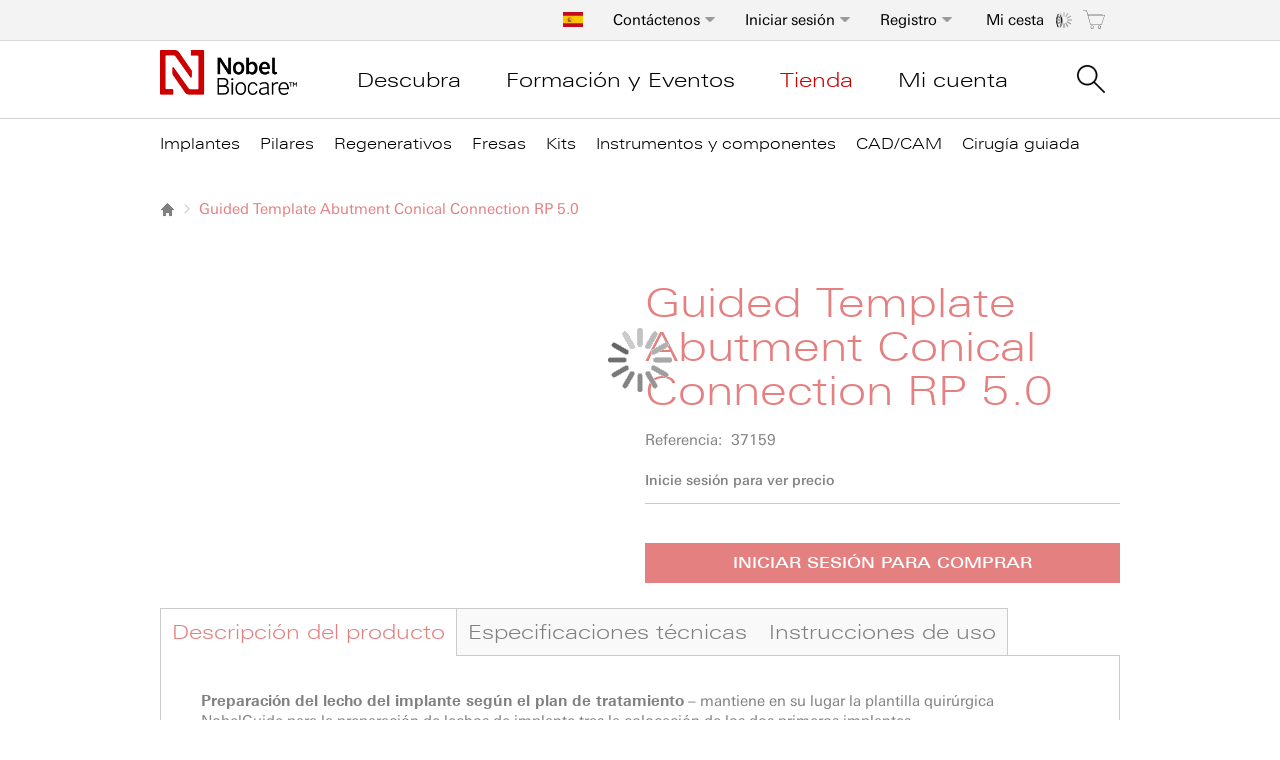

--- FILE ---
content_type: text/html; charset=UTF-8
request_url: https://store.nobelbiocare.com/es/es/guided-template-abutment-conical-connection-rp-5-0-1
body_size: 24446
content:
 <!doctype html><html lang="es"><head prefix="og: http://ogp.me/ns# fb: http://ogp.me/ns/fb# product: http://ogp.me/ns/product#"><script> var LOCALE = 'es\u002DES'; var BASE_URL = 'https\u003A\u002F\u002Fstore.nobelbiocare.com\u002Fes\u002Fes\u002F'; var require = { 'baseUrl': 'https\u003A\u002F\u002Fstore.nobelbiocare.com\u002Fes\u002Fes\u002Fstatic\u002Ffrontend\u002FNobel\u002Fnobel\u002Fes_ES' };</script> <meta charset="utf-8"/>
<meta name="title" content="Guided Template Abutment Conical Connection RP 5.0 componente quirúrgico"/>
<meta name="description" content="Preparación precisa del lecho del implante con plantilla quirúrgica NobelGuide para mantener la posición durante la colocación inicial de implantes."/>
<meta name="keywords" content="guided template abutment, conical connection, regular platform 5.0, guided surgical components, implant bed preparation, surgical template, nobelguide compatible, non-sterile, implant abutment, dental implant component, implant guide tool"/>
<meta name="robots" content="INDEX,FOLLOW"/>
<meta name="viewport" content="width=device-width, initial-scale=1"/>
<meta name="format-detection" content="telephone=no"/>
<title>Guided Template Abutment Conical Connection RP 5.0 componente quirúrgico</title>
<link  rel="stylesheet" type="text/css"  media="all" href="https://store.nobelbiocare.com/es/es/static/frontend/Nobel/nobel/es_ES/mage/calendar.css" />
<link  rel="stylesheet" type="text/css"  media="all" href="https://store.nobelbiocare.com/es/es/static/frontend/Nobel/nobel/es_ES/css/styles-m.css" />
<link  rel="stylesheet" type="text/css"  media="all" href="https://store.nobelbiocare.com/es/es/static/frontend/Nobel/nobel/es_ES/jquery/uppy/dist/uppy-custom.css" />
<link  rel="stylesheet" type="text/css"  media="all" href="https://store.nobelbiocare.com/es/es/static/frontend/Nobel/nobel/es_ES/mage/gallery/gallery.css" />
<link  rel="stylesheet" type="text/css"  media="screen and (min-width: 768px)" href="https://store.nobelbiocare.com/es/es/static/frontend/Nobel/nobel/es_ES/css/styles-l.css" />
<link  rel="stylesheet" type="text/css"  media="print" href="https://store.nobelbiocare.com/es/es/static/frontend/Nobel/nobel/es_ES/css/print.css" />
<script  type="text/javascript"  src="https://store.nobelbiocare.com/es/es/static/frontend/Nobel/nobel/es_ES/requirejs/require.js"></script>
<script  type="text/javascript"  src="https://store.nobelbiocare.com/es/es/static/frontend/Nobel/nobel/es_ES/mage/requirejs/mixins.js"></script>
<script  type="text/javascript"  src="https://store.nobelbiocare.com/es/es/static/frontend/Nobel/nobel/es_ES/requirejs-config.js"></script>
<script  type="text/javascript"  src="https://store.nobelbiocare.com/es/es/static/frontend/Nobel/nobel/es_ES/Nobel_GoogleTagManager/js/wishlistListener.js"></script>
<link rel="preload" as="font" crossorigin="anonymous" href="https://store.nobelbiocare.com/es/es/static/frontend/Nobel/nobel/es_ES/fonts/opensans/light/opensans-300.woff2" />
<link rel="preload" as="font" crossorigin="anonymous" href="https://store.nobelbiocare.com/es/es/static/frontend/Nobel/nobel/es_ES/fonts/opensans/regular/opensans-400.woff2" />
<link rel="preload" as="font" crossorigin="anonymous" href="https://store.nobelbiocare.com/es/es/static/frontend/Nobel/nobel/es_ES/fonts/opensans/semibold/opensans-600.woff2" />
<link rel="preload" as="font" crossorigin="anonymous" href="https://store.nobelbiocare.com/es/es/static/frontend/Nobel/nobel/es_ES/fonts/opensans/bold/opensans-700.woff2" />
<link rel="preload" as="font" crossorigin="anonymous" href="https://store.nobelbiocare.com/es/es/static/frontend/Nobel/nobel/es_ES/fonts/Luma-Icons.woff2" />
<link  rel="canonical" href="https://store.nobelbiocare.com/es/es//guided-template-abutment-conical-connection-rp-5-0-1" />
<link  rel="icon" type="image/x-icon" href="https://store.nobelbiocare.com/es/es/media/favicon/default/favicon.png" />
<link  rel="shortcut icon" type="image/x-icon" href="https://store.nobelbiocare.com/es/es/media/favicon/default/favicon.png" />
<script>
(function(c,l,a,r,i,t,y){
c[a]=c[a]||function(){(c[a].q=c[a].q||[]).push(arguments)};
t=l.createElement(r);t.async=1;t.src="https://www.clarity.ms/tag/"+i;
y=l.getElementsByTagName(r)[0];y.parentNode.insertBefore(t,y);
})(window, document, "clarity", "script", "frk52218vr");
</script>    <script type="text/x-magento-init">
        {
            "*": {
                "Magento_PageCache/js/form-key-provider": {
                    "isPaginationCacheEnabled":
                        0                }
            }
        }</script>  <!-- GOOGLE TAG MANAGER --><script type="text/x-magento-init">
            {
                "*": {
                    "Dental_GoogleTagManager/js/google-tag-manager": {"isCookieRestrictionModeEnabled":false,"currentWebsite":5,"cookieName":"user_allowed_save_cookie","gtmAccountId":"GTM-PWKJLNN","storeCurrencyCode":"EUR","ordersData":[],"gtmArguments":""}                }
            }</script><!-- END GOOGLE TAG MANAGER -->  <meta property="og:type" content="product" /><meta property="og:title" content="Guided&#x20;Template&#x20;Abutment&#x20;Conical&#x20;Connection&#x20;RP&#x20;5.0" /><meta property="og:image" content="https://store.nobelbiocare.com/es/es/media/catalog/product/cache/04d236b1062a66fda28e671d2b02aa59/3/7/37159_00_2_89f5.png" /><meta property="og:description" content="37159" /><meta property="og:url" content="https://store.nobelbiocare.com/es/es//guided-template-abutment-conical-connection-rp-5-0-1" />  <link rel="alternate" hreflang="es-es" href="https://store.nobelbiocare.com/es/es/guided-template-abutment-conical-connection-rp-5-0-1"> <link rel="alternate" hreflang="en-us" href="https://store.nobelbiocare.com/us/en/guided-template-abutment-conical-connection-rp-5-0-1"> <link rel="alternate" hreflang="it-it" href="https://store.nobelbiocare.com/it/it/guided-template-abutment-conical-connection-rp-5-0"> <link rel="alternate" hreflang="en-se" href="https://store.nobelbiocare.com/se/en/guided-template-abutment-conical-connection-rp-5-0-1"> <link rel="alternate" hreflang="fr-fr" href="https://store.nobelbiocare.com/fr/fr/guided-template-abutment-conical-connection-rp-5-0-1"> <link rel="alternate" hreflang="ja-jp" href="https://store.nobelbiocare.com/jp/ja/guided-template-abutment-conical-connection-rp-5-0-1"> <link rel="alternate" hreflang="en-gb" href="https://store.nobelbiocare.com/uk/en/guided-template-abutment-conical-connection-rp-5-0-1"> <link rel="alternate" hreflang="en-ca" href="https://store.nobelbiocare.com/ca/en/guided-template-abutment-conical-connection-rp-5-0-1"> <link rel="alternate" hreflang="fr-ca" href="https://store.nobelbiocare.com/ca/fr/guided-template-abutment-conical-connection-rp-5-0-1"> <link rel="alternate" hreflang="de-de" href="https://store.nobelbiocare.com/de/de/guided-verankerungsabutment-conical-connection-rp-5-0"> <link rel="alternate" hreflang="de-at" href="https://store.nobelbiocare.com/at/de/guided-verankerungsabutment-conical-connection-rp-5-0"> <link rel="alternate" hreflang="de-ch" href="https://store.nobelbiocare.com/ch/de/guided-verankerungsabutment-conical-connection-rp-5-0"> <link rel="alternate" hreflang="it-ch" href="https://store.nobelbiocare.com/ch/it/guided-template-abutment-conical-connection-rp-5-0"> <link rel="alternate" hreflang="fr-ch" href="https://store.nobelbiocare.com/ch/fr/guided-template-abutment-conical-connection-rp-5-0-1"> <link rel="alternate" hreflang="en-dk" href="https://store.nobelbiocare.com/dk/en/guided-template-abutment-conical-connection-rp-5-0-1"> <link rel="alternate" hreflang="en-fi" href="https://store.nobelbiocare.com/fi/en/guided-template-abutment-conical-connection-rp-5-0-1"> <link rel="alternate" hreflang="en-no" href="https://store.nobelbiocare.com/no/en/guided-template-abutment-conical-connection-rp-5-0-1"> <link rel="alternate" hreflang="fr-be" href="https://store.nobelbiocare.com/be/fr/guided-template-abutment-conical-connection-rp-5-0-1"> <link rel="alternate" hreflang="en-be" href="https://store.nobelbiocare.com/be/en/guided-template-abutment-conical-connection-rp-5-0-1"> <link rel="alternate" hreflang="en-nl" href="https://store.nobelbiocare.com/nl/en/guided-template-abutment-conical-connection-rp-5-0-1"> <link rel="alternate" hreflang="en-au" href="https://store.nobelbiocare.com/au/en/guided-template-abutment-conical-connection-rp-5-0-1"> <link rel="alternate" hreflang="en-nz" href="https://store.nobelbiocare.com/nz/en/guided-template-abutment-conical-connection-rp-5-0-1"> <link rel="alternate" hreflang="en-ie" href="https://store.nobelbiocare.com/ie/en/guided-template-abutment-conical-connection-rp-5-0-1"> <link rel="alternate" hreflang="pt-pt" href="https://store.nobelbiocare.com/pt/pt/guided-template-abutment-conical-connection-rp-5-0-1"> <link rel="alternate" hreflang="en-hk" href="https://store.nobelbiocare.com/hk/en/guided-template-abutment-conical-connection-rp-5-0-1"> <link rel="alternate" hreflang="x-default" href="https://store.nobelbiocare.com/international/en/guided-template-abutment-conical-connection-rp-5-0-1"> <link rel="alternate" hreflang="en-hu" href="https://store.nobelbiocare.com/hu/en/guided-template-abutment-conical-connection-rp-5-0-1"> <link rel="alternate" hreflang="ru-ru" href="https://store.nobelbiocare.com/ru/ru/abatment-stabilizirujuschij-conical-connection-rp-5-0"> <link rel="alternate" hreflang="en-in" href="https://store.nobelbiocare.com/in/en/guided-template-abutment-conical-connection-rp-5-0-1"> <link rel="alternate" hreflang="es-mx" href="https://store.nobelbiocare.com/mx/es/guided-template-abutment-conical-connection-rp-5-0-1"> <link rel="alternate" hreflang="pl-pl" href="https://store.nobelbiocare.com/pl/pl/guided-template-abutment-conical-connection-rp-5-0-1"></head><body data-container="body" data-mage-init='{"loaderAjax": {}, "loader": { "icon": "https://store.nobelbiocare.com/es/es/static/frontend/Nobel/nobel/es_ES/images/loader-2.gif"}}' id="html-body" itemtype="http://schema.org/Product" itemscope="itemscope" class="catalog-product-view product-guided-template-abutment-conical-connection-rp-5-0-1 page-layout-1column">  <script>
    window.nobelGA = {};
    window.nobelGA.prepareDataLayer = {"siteCountry":"ES","siteLanguage":"es"};</script>             <script type="text/x-magento-init">
    {
        "*": {
            "Magento_PageBuilder/js/widget-initializer": {
                "config": {"[data-content-type=\"slider\"][data-appearance=\"default\"]":{"Magento_PageBuilder\/js\/content-type\/slider\/appearance\/default\/widget":false},"[data-content-type=\"map\"]":{"Magento_PageBuilder\/js\/content-type\/map\/appearance\/default\/widget":false},"[data-content-type=\"row\"]":{"Magento_PageBuilder\/js\/content-type\/row\/appearance\/default\/widget":false},"[data-content-type=\"tabs\"]":{"Magento_PageBuilder\/js\/content-type\/tabs\/appearance\/default\/widget":false},"[data-content-type=\"slide\"]":{"Magento_PageBuilder\/js\/content-type\/slide\/appearance\/default\/widget":{"buttonSelector":".pagebuilder-slide-button","showOverlay":"hover","dataRole":"slide"}},"[data-content-type=\"banner\"]":{"Magento_PageBuilder\/js\/content-type\/banner\/appearance\/default\/widget":{"buttonSelector":".pagebuilder-banner-button","showOverlay":"hover","dataRole":"banner"}},"[data-content-type=\"buttons\"]":{"Magento_PageBuilder\/js\/content-type\/buttons\/appearance\/inline\/widget":false},"[data-content-type=\"products\"][data-appearance=\"carousel\"]":{"Magento_PageBuilder\/js\/content-type\/products\/appearance\/carousel\/widget":false}},
                "breakpoints": {"desktop":{"label":"Desktop","stage":true,"default":true,"class":"desktop-switcher","icon":"Magento_PageBuilder::css\/images\/switcher\/switcher-desktop.svg","conditions":{"min-width":"1024px"},"options":{"products":{"default":{"slidesToShow":"3"}}}},"tablet":{"conditions":{"max-width":"1023px","min-width":"768px"},"options":{"products":{"default":{"slidesToShow":"2"},"continuous":{"slidesToShow":"2"}}}},"mobile":{"label":"Mobile","stage":true,"class":"mobile-switcher","icon":"Magento_PageBuilder::css\/images\/switcher\/switcher-mobile.svg","media":"only screen and (max-width: 768px)","conditions":{"max-width":"767px","min-width":"640px"},"options":{"products":{"default":{"slidesToShow":"1"}}}},"mobile-small":{"conditions":{"max-width":"640px"},"options":{"products":{"default":{"slidesToShow":"1"},"continuous":{"slidesToShow":"1"}}}}}            }
        }
    }</script> <script type="text/x-magento-init">
    {
        "*": {
            "mage/cookies": {
                "expires": null,
                "path": "\u002F",
                "domain": ".nobelbiocare.com",
                "secure": true,
                "lifetime": "1800"
            }
        }
    }</script>  <noscript><div class="message global noscript"><div class="content"><p><strong>Parece que JavaScript está desactivado en su navegador.</strong> <span> Para la mejor experiencia en nuestro sitio, asegúrese de activar Javascript en su navegador.</span></p></div></div></noscript>    <script> window.cookiesConfig = window.cookiesConfig || {}; window.cookiesConfig.secure = true; </script> <script>    require.config({
        map: {
            '*': {
                wysiwygAdapter: 'mage/adminhtml/wysiwyg/tiny_mce/tinymceAdapter'
            }
        }
    });</script><script>    require.config({
        paths: {
            googleMaps: 'https\u003A\u002F\u002Fmaps.googleapis.com\u002Fmaps\u002Fapi\u002Fjs\u003Fv\u003D3.53\u0026key\u003D'
        },
        config: {
            'Magento_PageBuilder/js/utils/map': {
                style: '',
            },
            'Magento_PageBuilder/js/content-type/map/preview': {
                apiKey: '',
                apiKeyErrorMessage: 'You\u0020must\u0020provide\u0020a\u0020valid\u0020\u003Ca\u0020href\u003D\u0027https\u003A\u002F\u002Fstore.nobelbiocare.com\u002Fes\u002Fes\u002Fadminhtml\u002Fsystem_config\u002Fedit\u002Fsection\u002Fcms\u002F\u0023cms_pagebuilder\u0027\u0020target\u003D\u0027_blank\u0027\u003EGoogle\u0020Maps\u0020API\u0020key\u003C\u002Fa\u003E\u0020to\u0020use\u0020a\u0020map.'
            },
            'Magento_PageBuilder/js/form/element/map': {
                apiKey: '',
                apiKeyErrorMessage: 'You\u0020must\u0020provide\u0020a\u0020valid\u0020\u003Ca\u0020href\u003D\u0027https\u003A\u002F\u002Fstore.nobelbiocare.com\u002Fes\u002Fes\u002Fadminhtml\u002Fsystem_config\u002Fedit\u002Fsection\u002Fcms\u002F\u0023cms_pagebuilder\u0027\u0020target\u003D\u0027_blank\u0027\u003EGoogle\u0020Maps\u0020API\u0020key\u003C\u002Fa\u003E\u0020to\u0020use\u0020a\u0020map.'
            },
        }
    });</script><script>
    require.config({
        shim: {
            'Magento_PageBuilder/js/utils/map': {
                deps: ['googleMaps']
            }
        }
    });</script> <!-- GOOGLE TAG MANAGER --><noscript><iframe src="https://www.googletagmanager.com/ns.html?id=GTM-PWKJLNN" height="0" width="0" style="display:none;visibility:hidden"></iframe></noscript><!-- END GOOGLE TAG MANAGER -->  <script type="text/x-magento-init">
        {
            "*": {
                "Dental_GoogleTagManager/js/google-tag-manager-cart": {
                    "blockNames": ["category.products.list","product.info.upsell","catalog.product.related","checkout.cart.crosssell","search_result_list","featured_products.widget.block"],
                    "cookieAddToCart": "add_to_cart",
                    "cookieRemoveFromCart": "remove_from_cart",
                    "cookieAddToWishlist": "add_to_wishlist",
                    "cookieRemoveFromWishlist": "remove_from_wishlist",
                    "assignUserId": 1                }
            }
        }</script>   <script type="text/x-magento-init">
        {
            "*": {
                "Dental_GoogleTagManager/js/actions/view-mini-cart": {
                    "cart": []                }
            }
        }</script> <div id="unific"></div><script type="text/x-magento-init">
    {
        "#unific": { "Unific_Connector/js/unific": {} }
    }</script><div class="page-wrapper"><header class="page-header"><div class="panel wrapper"><div class="panel header toggle-header-wrapper"> <div data-block="minicart" class="minicart-wrapper"><a class="action showcart" href="https://store.nobelbiocare.com/es/es/checkout/cart/" data-bind="scope: 'minicart_content'"><span class="text minicart-label">Mi cesta</span> <span class="counter qty empty" data-bind="css: { empty: !!getCartParam('summary_count') == false }, blockLoader: isLoading"><span class="counter-number"><!-- ko ifnot: getCartParam('summary_count') --><!-- ko text: '0' --><!-- /ko --><!-- /ko --><!-- ko if: getCartParam('summary_count') --><!-- ko text: getCartParam('summary_count') --><!-- /ko --><!-- /ko --><div class="loading-mask-cart" data-mage-init='{"checkoutLoader": {}}'><div class="loader"><img src="https://store.nobelbiocare.com/es/es/static/frontend/Nobel/nobel/es_ES/images/loader-1.gif" alt="Cargando ..."></div></div></span> <span class="counter-label"><!-- ko if: getCartParam('summary_count') --><!-- ko text: getCartParam('summary_count') --><!-- /ko --><!-- ko i18n: 'items' --><!-- /ko --><!-- /ko --></span></span></a>  <div class="block block-minicart empty" data-role="dropdownDialog" data-mage-init='{"dropdownDialog":{ "appendTo":"[data-block=minicart]", "triggerTarget":".showcart", "timeout": "2000", "closeOnMouseLeave": true, "closeOnEscape": true, "triggerClass":"active", "triggerEvent" : "mouseenter", "parentClass":"active", "buttons":[]}}'><div id="minicart-content-wrapper" data-bind="scope: 'minicart_content'"><!-- ko template: getTemplate() --><!-- /ko --></div></div> <script>
        window.checkout = {"shoppingCartUrl":"https:\/\/store.nobelbiocare.com\/es\/es\/checkout\/cart\/","checkoutUrl":"https:\/\/store.nobelbiocare.com\/es\/es\/checkout\/","updateItemQtyUrl":"https:\/\/store.nobelbiocare.com\/es\/es\/checkout\/sidebar\/updateItemQty\/","removeItemUrl":"https:\/\/store.nobelbiocare.com\/es\/es\/checkout\/sidebar\/removeItem\/","imageTemplate":"Magento_Catalog\/product\/image_with_borders","baseUrl":"https:\/\/store.nobelbiocare.com\/es\/es\/","minicartMaxItemsVisible":3,"websiteId":"5","maxItemsToDisplay":10,"storeId":"5","storeGroupId":"5","removeAllItemsUrl":"https:\/\/store.nobelbiocare.com\/es\/es\/checkout\/items\/remove\/","updatePatientReferenceUrl":"https:\/\/store.nobelbiocare.com\/es\/es\/checkout\/items\/updatePatientReference\/","customerLoginUrl":"https:\/\/store.nobelbiocare.com\/es\/es\/customer\/account\/login\/referer\/aHR0cHM6Ly9zdG9yZS5ub2JlbGJpb2NhcmUuY29tL2VzL2VzL2d1aWRlZC10ZW1wbGF0ZS1hYnV0bWVudC1jb25pY2FsLWNvbm5lY3Rpb24tcnAtNS0wLTE~\/","isRedirectRequired":false,"autocomplete":"off","captcha":{"user_login":{"isCaseSensitive":false,"imageHeight":50,"imageSrc":"","refreshUrl":"https:\/\/store.nobelbiocare.com\/es\/es\/captcha\/refresh\/","isRequired":false,"timestamp":1769268893}}};</script><script type="text/x-magento-init">
    {
        "[data-block='minicart']": {
            "Magento_Ui/js/core/app": {"components":{"minicart_content":{"children":{"subtotal.container":{"children":{"subtotal":{"children":{"subtotal.totals":{"config":{"display_cart_subtotal_incl_tax":0,"display_cart_subtotal_excl_tax":1,"template":"Magento_Tax\/checkout\/minicart\/subtotal\/totals"},"component":"Magento_Tax\/js\/view\/checkout\/minicart\/subtotal\/totals","children":{"subtotal.totals.msrp":{"component":"Magento_Msrp\/js\/view\/checkout\/minicart\/subtotal\/totals","config":{"displayArea":"minicart-subtotal-hidden","template":"Magento_Msrp\/checkout\/minicart\/subtotal\/totals"}}}}},"component":"uiComponent","config":{"template":"Magento_Checkout\/minicart\/subtotal"}}},"component":"uiComponent","config":{"displayArea":"subtotalContainer"}},"item.renderer":{"component":"Magento_Checkout\/js\/view\/cart-item-renderer","config":{"displayArea":"defaultRenderer","template":"Magento_Checkout\/minicart\/item\/default"},"children":{"item.image":{"component":"Magento_Catalog\/js\/view\/image","config":{"template":"Magento_Catalog\/product\/image","displayArea":"itemImage"}},"checkout.cart.item.price.sidebar":{"component":"uiComponent","config":{"template":"Magento_Checkout\/minicart\/item\/price","displayArea":"priceSidebar"}}}},"extra_info":{"component":"uiComponent","config":{"displayArea":"extraInfo"}},"promotion":{"component":"uiComponent","config":{"displayArea":"promotion"}}},"config":{"itemRenderer":{"default":"defaultRenderer","simple":"defaultRenderer","virtual":"defaultRenderer"},"template":"Magento_Checkout\/minicart\/content"},"component":"Magento_Checkout\/js\/view\/minicart"}},"types":[]} },
        "*": {
            "Magento_Ui/js/block-loader": "https://store.nobelbiocare.com/es/es/static/frontend/Nobel/nobel/es_ES/images/loader-1.gif"
        }
    }</script></div>   <div class="quick-order-top header-link" data-trigger=register><a class="quick-order-link tab-toggle" href="https://store.nobelbiocare.com/es/es/customer/account/create/" title="Registro">Registro</a></div> <div data-content-type="html" data-appearance="default" data-element="main" data-decoded="true"><div style="display: none"
     data-role="dropdownDialog"
     data-mage-init='{"dropdownDialog":{
            "appendTo":".quick-order-top",
            "triggerTarget":" [data-trigger=register]",
            "timeout": "1000",
            "closeOnMouseLeave": true,
            "closeOnEscape": true,
            "triggerEvent" : "mouseenter",
            "triggerClass":"active",
            "parentClass":"active",
            "buttons":[]
            }}' class="block block-customer-login dropdownDialog-form-login tabs-dropdown-dialog">
    <div class="block-content" aria-labelledby="block-customer-register-heading">
        <h3>Regístrate ahora</h3>
        <div class="register-header">
            <h4>Como cliente de Nobel Biocare, crea tu cuenta hoy mismo para aprovechar muchos beneficios:</h4>
            <ul class="list-wrapper">
                <li class="list-item">Hacer tus pedidos 24h y 7 días de la semana</li>
                <li class="list-item">Envío gratuito de cualquier pedido, sin importar el importe</li>
                <li class="list-item">Verificar es status de tu pedido</li>
                <li class="list-item">Rastrear los envíos</li>
                <li class="list-item">Solicitar recogida gratuita de tus cambios o devoluciones</li>
                <li class="list-item">Pagar facturas online</li>
                <li class="list-item">Personalizar y compartir tu catálogo de producto</li>
                <li class="list-item">Es rápido, gratuito y seguro</li>
            </ul>
        </div>
        <div class="register-wrapper">
            <div class="actions-toolbar">
                <a class="action create secondary" href='https://store.nobelbiocare.com/es/es/customer/account/create'><span>Regístrate</span></a>
            </div>
        </div>
        <div data-role="btn-login-close"
             class="customer-register-close">
        </div>
    </div>
</div>

<script>
    require([
        'jquery'
    ], function ($) {
        $(function () {
            $('[data-role="btn-login-close"]').on('click', function() {
                $('.dropdownDialog-form-login').dropdownDialog("close");
            });
        });
    });
</script></div>   <a class="action skip contentarea" href="#contentarea"><span> Skip to Content</span></a>    <div style="display: none" data-role="dropdownDialog" data-mage-init='{"dropdownDialog":{ "appendTo":".tab-toggle-wrapper", "triggerTarget":" [data-trigger=authentication]", "timeout": "1000", "closeOnMouseLeave": true, "closeOnEscape": true, "triggerEvent" : "mouseenter", "triggerClass":"tab-active", "parentClass":"parent-dropdown", "buttons":[] }}' class="block block-customer-login dropdownDialog-form-login tabs-dropdown-dialog"><div class="block-content" aria-labelledby="block-customer-login-heading"><h3>Iniciar sesión</h3><form class="form form-login" action="https://store.nobelbiocare.com/es/es/customer/account/loginPost/referer/aHR0cHM6Ly9zdG9yZS5ub2JlbGJpb2NhcmUuY29tL2VzL2VzL2d1aWRlZC10ZW1wbGF0ZS1hYnV0bWVudC1jb25pY2FsLWNvbm5lY3Rpb24tcnAtNS0wLTE%3D/" method="post" id="login-form-dropdown" data-mage-init='{"validation":{}}'><input name="form_key" type="hidden" value="au7qUwPwIF35q4OB" /> <fieldset class="fieldset login" data-hasrequired="* Campos obligatorios"><div class="form-field-wrapper"><div class="left-side"><div class="field email required"><label class="label" for="email-sign-in"><span>E-mail</span></label> <div class="control"><input name="login[username]" value=""  autocomplete="off" id="email-sign-in" type="email" class="input-text" title="E-mail" data-validate="{required:true, 'validate-email':true}"></div></div><div class="field password required"><label for="password-sign-in" class="label"><span>Contraseña</span></label> <div class="secondary pass-forgot"><a class="action remind" href="https://store.nobelbiocare.com/es/es/customer/account/forgotpassword/"><span>¿Ha olvidado su contraseña?</span></a></div><div class="control"><input data-mage-init='{"showPassword":{}}' name="login[password]" type="password" value=""  autocomplete="off" class="input-text" id="password-sign-in" title="Contraseña" data-validate="{required:true}"><span data-click-show-password="show" class="show-password"></span></div></div></div><div class="right-side"><h4>Usuario ya registrado, inicia la sesión para:</h4><ul class="list-wrapper"><li class="list-item">Accede a nuestros productos y servicios, todo en un solo lugar</li> <li class="list-item">Pagar facturas online</li> <li class="list-item">Hacer pedidos 24/7</li></ul></div></div><div class="actions-toolbar actions-toolbar-left"><div id="remember-me-box" class="checkbox">  <input type="hidden" name="persistent_remember_me" id="remember_me_persistent" value="true" title="Recordar mi correo electrónico" /><input type="checkbox" name="remember_me" id="remember_me" checked="checked" title="Recordar mi correo electrónico" /><label for="remember_me" class="label"><span></span> Recordar mi correo electrónico</label></div></div><div class="actions-toolbar"><div class="secondary"><button type="submit" class="action login primary" ><span>Iniciar sesión</span></button></div></div><span class="not-register-tex">Cree su cuenta nobelbiocare.com</span> <div class="register-wrapper"><div class="actions-toolbar"><a class="action create secondary" href="https://store.nobelbiocare.com/es/es/customer/account/create/"><span>Registro</span></a></div></div></fieldset></form><div data-role="btn-login-close" class="customer-login-close"></div></div></div><script>
        require([
            'jquery'
        ], function ($) {
            $(function () {
                $('[data-role="btn-login-close"]').on('click', function() {
                    $('.dropdownDialog-form-login').dropdownDialog("close");
                });
            });
        });</script> <ul class="header links">   <li class="header-link tab-toggle-wrapper authorization-link " ><a class="tab-toggle" data-trigger="authentication" href="https://store.nobelbiocare.com/es/es/customer/account/login/referer/aHR0cHM6Ly9zdG9yZS5ub2JlbGJpb2NhcmUuY29tL2VzL2VzL2d1aWRlZC10ZW1wbGF0ZS1hYnV0bWVudC1jb25pY2FsLWNvbm5lY3Rpb24tcnAtNS0wLTE~/" data-tracking='{"elementType":"button","elementSubType":"secondaryAction","elementPosition":"","elementTitle":"Iniciar sesión","elementSubTitle":""}' >Iniciar sesión</a></li> </ul><div data-content-type="html" data-appearance="default" data-element="main" data-decoded="true"><div class="top-cntact" data-trigger="contact-us">
    <a href='https://www.nobelbiocare.com/es/es/home/customer-service.html'>Contáctenos</a>
</div>
<div class="customer-contact-us"
         data-role="dropdownDialog"
         data-bind="mageInit:{
            'dropdownDialog':{
                'appendTo':'.top-cntact',
                'triggerTarget':' [data-trigger=contact-us]',
                'timeout': '1000',
                'closeOnMouseLeave': true,
                'closeOnEscape': true,
                'triggerEvent' : 'mouseenter',
                'triggerClass':'active',
                'parentClass':'active',
                'buttons':[]
                }
         }" style="display: none">
    <div data-role="btn-contact-close"
         class="customer-contact-us__close">
    </div>
    <div class="header-content">
        <div class="contact-us-phone">¿Necesita ayuda? <a class="phonenr" href="tel:935 088 829">935 088 829</a></div>
        <div class="contact-us-info">Atención al cliente: 935 088 829 <br />Lunes - Viernes de 08:30 - 17:30<br />Email: <a class="b" href="mailto:atencion.clientes@nobelbiocare.com">atencion.clientes@nobelbiocare.com</a></div>
        <h3 class="contact-us-title">Preguntas frecuentes:</h3>
        <div class="rich">
            <ul>                    <li><a href="https://www.nobelbiocare.com/es/es/home/customer-service/faqs/top-questions.html#accordion_top-question1">¿Cuáles son los valores del torque para...? </a></li>                    <li><a href="https://www.nobelbiocare.com/es/es/home/customer-service/faqs/top-questions.html#accordion_top-question2">¿De qué opciones de envío dispongo?</a></li>                    <li><a href="https://www.nobelbiocare.com/es/es/home/customer-service/faqs/top-questions.html#accordion_top-question3">¿Dónde puedo obtener la copia de una factura? </a></li>                    <li><a href="https://www.nobelbiocare.com/es/es/home/customer-service/faqs/top-questions.html#accordion_top-question4">¿He olvidado mi contraseña? </a></li>                    <li><a href="https://www.nobelbiocare.com/es/es/home/customer-service/faqs/top-questions.html#accordion_top-question5">¿Dónde está mi pedido? </a></li>            </ul>
            <a class="action primary" href="https://www.nobelbiocare.com/es/es/home/customer-service.html"
            data-tracking="{'elementType':'button','elementSubType':'primaryAction','elementPosition':'','elementTitle': 'Más ayuda »','elementSubTitle':''}">
                Más ayuda »
            </a>
        </div>
    </div>
</div>
<script type="text/javascript">
    require([
        'jquery'
    ], function ($) {
        $(".customer-contact-us .customer-contact-us__close").on('click', function () {
            $('.customer-contact-us').dropdownDialog('close');
        });
    });
</script>
</div>  <div class="language-popup"><a href="#" data-mage-init='{"modalPopup":{"title": "Bienvenido a Nobel Biocare", "modalOpen": "[data-role = open-language-popup]", "triggerEvent": "click", "innerScroll": "true", "modalClass": "popup-language", "modalContent": "[data-role = container-language-popup]"}}' data-role="open-language-popup" id="click-open"><i class="flag-icon flag-icon-es" title="España"></i></a></div><div class="language-modal-wrapper" data-role="container-language-popup" style="display:none"><div class="language-container switcher-options">   <span class="language-description switcher-option">Si su país no está en la lista, visite <a class="international-site" href="https://store.nobelbiocare.com/international/en/">Sitio internacional</a></span>   <div class="switcher store switcher-store"><span class="country-container clearfix"><ul> <li class="parent ui-menu-item"><a class="level-top ui-corner-all area" href="#"><span class="ui-menu-icon ui-icon ui-icon-carat-1-e"></span> <span>América</span></a> <ul class="submenu ui-menu ui-widget ui-widget-content ui-corner-all"> <li class="menu-sub-title ui-widget-content ui-menu-divider"><span class="menu-title ui-widget-content ui-menu-divider"></span></li>   <li class="country switcher-option"><a href="https://store.nobelbiocare.com/ca/fr/guided-template-abutment-conical-connection-rp-5-0-1?___store=ca_fr&amp;___from_store=es_es"  class=""><span> <i class="flag-icon flag-icon-ca"></i> Canada (FR)</span></a></li>    <li class="country switcher-option"><a href="https://store.nobelbiocare.com/ca/en/guided-template-abutment-conical-connection-rp-5-0-1?___store=ca_en&amp;___from_store=es_es"  class=""><span> <i class="flag-icon flag-icon-ca"></i> Canada (EN)</span></a></li>    <li class="country switcher-option"><a href="https://store.nobelbiocare.com/mx/es/guided-template-abutment-conical-connection-rp-5-0-1?___store=mx_es&amp;___from_store=es_es"  class=""><span> <i class="flag-icon flag-icon-mx"></i> Mexico</span></a></li>    <li class="country switcher-option"><a href="https://store.nobelbiocare.com/us/en/"  class=""><span> <i class="flag-icon flag-icon-us"></i> United States</span></a></li>    </ul> <li class="parent ui-menu-item"><a class="level-top ui-corner-all area" href="#"><span class="ui-menu-icon ui-icon ui-icon-carat-1-e"></span> <span>Asia pacífico</span></a> <ul class="submenu ui-menu ui-widget ui-widget-content ui-corner-all"> <li class="menu-sub-title ui-widget-content ui-menu-divider"><span class="menu-title ui-widget-content ui-menu-divider"></span></li>   <li class="country switcher-option"><a href="https://store.nobelbiocare.com/au/en/guided-template-abutment-conical-connection-rp-5-0-1?___store=au_en&amp;___from_store=es_es"  class=""><span> <i class="flag-icon flag-icon-au"></i> Australia</span></a></li>    <li class="country switcher-option"><a href="https://store.nobelbiocare.com/hk/en/guided-template-abutment-conical-connection-rp-5-0-1?___store=hk_en&amp;___from_store=es_es"  class=""><span> <i class="flag-icon flag-icon-hk"></i> Hong Kong</span></a></li>    <li class="country switcher-option"><a href="https://store.nobelbiocare.com/in/en/guided-template-abutment-conical-connection-rp-5-0-1?___store=in_en&amp;___from_store=es_es"  class=""><span> <i class="flag-icon flag-icon-in"></i> India</span></a></li>    <li class="country switcher-option"><a href="https://store.nobelbiocare.com/jp/ja/"  class=""><span> <i class="flag-icon flag-icon-jp"></i> 日本</span></a></li>    <li class="country switcher-option"><a href="https://store.nobelbiocare.com/nz/en/guided-template-abutment-conical-connection-rp-5-0-1?___store=nz_en&amp;___from_store=es_es"  class=""><span> <i class="flag-icon flag-icon-nz"></i> New Zealand</span></a></li>    </ul> <li class="parent ui-menu-item"><a class="level-top ui-corner-all area" href="#"><span class="ui-menu-icon ui-icon ui-icon-carat-1-e"></span> <span>EMEA</span></a> <ul class="submenu ui-menu ui-widget ui-widget-content ui-corner-all"> <li class="menu-sub-title ui-widget-content ui-menu-divider"><span class="menu-title ui-widget-content ui-menu-divider"></span></li>   <li class="country switcher-option"><a href="https://store.nobelbiocare.com/be/en/"  class=""><span> <i class="flag-icon flag-icon-be"></i> Belgium</span></a></li>    <li class="country switcher-option"><a href="https://store.nobelbiocare.com/be/fr/"  class=""><span> <i class="flag-icon flag-icon-be"></i> Belgique</span></a></li>    <li class="country switcher-option"><a href="https://store.nobelbiocare.com/de/de/guided-template-abutment-conical-connection-rp-5-0-1?___store=de_de&amp;___from_store=es_es"  class=""><span> <i class="flag-icon flag-icon-de"></i> Deutschland</span></a></li>    <li class="country switcher-option"><a href="https://store.nobelbiocare.com/dk/en/guided-template-abutment-conical-connection-rp-5-0-1?___store=dk_en&amp;___from_store=es_es"  class=""><span> <i class="flag-icon flag-icon-dk"></i> Denmark</span></a></li>    <li class="country switcher-option"><a href="https://store.nobelbiocare.com/es/es/guided-template-abutment-conical-connection-rp-5-0-1?___store=es_es&amp;___from_store=es_es"  class="active"><span> <i class="flag-icon flag-icon-es"></i> España</span></a></li>    <li class="country switcher-option"><a href="https://store.nobelbiocare.com/fr/fr/guided-template-abutment-conical-connection-rp-5-0-1?___store=fr_fr&amp;___from_store=es_es"  class=""><span> <i class="flag-icon flag-icon-fr"></i> France</span></a></li>  </ul></li></ul></span> <span class="country-container last clearfix"><ul class="submenu ui-menu ui-widget ui-widget-content ui-corner-all">  <li class="country switcher-option"><a href="https://store.nobelbiocare.com/fi/en/guided-template-abutment-conical-connection-rp-5-0-1?___store=fi_en&amp;___from_store=es_es"  class=""><span> <i class="flag-icon flag-icon-fi"></i> Finland</span></a></li>    <li class="country switcher-option"><a href="https://store.nobelbiocare.com/hu/en/guided-template-abutment-conical-connection-rp-5-0-1?___store=hu_en&amp;___from_store=es_es"  class=""><span> <i class="flag-icon flag-icon-hu"></i> Hungary</span></a></li>    <li class="country switcher-option"><a href="https://store.nobelbiocare.com/ie/en/guided-template-abutment-conical-connection-rp-5-0-1?___store=ie_en&amp;___from_store=es_es"  class=""><span> <i class="flag-icon flag-icon-ie"></i> Ireland</span></a></li>    <li class="country switcher-option"><a href="https://store.nobelbiocare.com/it/it/guided-template-abutment-conical-connection-rp-5-0-1?___store=it_it&amp;___from_store=es_es"  class=""><span> <i class="flag-icon flag-icon-it"></i> Italia</span></a></li>    <li class="country switcher-option"><a href="https://store.nobelbiocare.com/nl/en/guided-template-abutment-conical-connection-rp-5-0-1?___store=nl_en&amp;___from_store=es_es"  class=""><span> <i class="flag-icon flag-icon-nl"></i> Netherlands</span></a></li>    <li class="country switcher-option"><a href="https://store.nobelbiocare.com/no/en/guided-template-abutment-conical-connection-rp-5-0-1?___store=no_en&amp;___from_store=es_es"  class=""><span> <i class="flag-icon flag-icon-no"></i> Norway</span></a></li>    <li class="country switcher-option"><a href="https://store.nobelbiocare.com/at/de/guided-template-abutment-conical-connection-rp-5-0-1?___store=at_de&amp;___from_store=es_es"  class=""><span> <i class="flag-icon flag-icon-at"></i> Österreich</span></a></li>    <li class="country switcher-option"><a href="https://store.nobelbiocare.com/pt/pt/guided-template-abutment-conical-connection-rp-5-0-1?___store=pt_pt&amp;___from_store=es_es"  class=""><span> <i class="flag-icon flag-icon-pt"></i> Portugal</span></a></li>    <li class="country switcher-option"><a href="https://store.nobelbiocare.com/ru/ru/"  class=""><span> <i class="flag-icon flag-icon-ru"></i> Россия</span></a></li>    <li class="country switcher-option"><a href="https://store.nobelbiocare.com/pl/pl/guided-template-abutment-conical-connection-rp-5-0-1?___store=pl_pl&amp;___from_store=es_es"  class=""><span> <i class="flag-icon flag-icon-pl"></i> Poland</span></a></li>    <li class="country switcher-option"><a href="https://store.nobelbiocare.com/se/en/guided-template-abutment-conical-connection-rp-5-0-1?___store=se_en&amp;___from_store=es_es"  class=""><span> <i class="flag-icon flag-icon-se"></i> Sweden</span></a></li>    <li class="country switcher-option"><a href="https://store.nobelbiocare.com/ch/de/guided-template-abutment-conical-connection-rp-5-0-1?___store=ch_de&amp;___from_store=es_es"  class=""><span> <i class="flag-icon flag-icon-ch"></i> Schweiz</span></a></li>    <li class="country switcher-option"><a href="https://store.nobelbiocare.com/ch/fr/guided-template-abutment-conical-connection-rp-5-0-1?___store=ch_fr&amp;___from_store=es_es"  class=""><span> <i class="flag-icon flag-icon-ch"></i> Suisse</span></a></li>    <li class="country switcher-option"><a href="https://store.nobelbiocare.com/ch/it/guided-template-abutment-conical-connection-rp-5-0-1?___store=ch_it&amp;___from_store=es_es"  class=""><span> <i class="flag-icon flag-icon-ch"></i> Svizzera</span></a></li>    <li class="country switcher-option"><a href="https://store.nobelbiocare.com/uk/en/guided-template-abutment-conical-connection-rp-5-0-1?___store=uk_en&amp;___from_store=es_es"  class=""><span> <i class="flag-icon flag-icon-gb"></i> United Kingdom</span></a></li>    </ul></span></div></div></div></div></div><div class="header content">  <span data-action="toggle-nav" class="action nav-toggle"><span> Conmutar navegación</span></span> <span class="nav-close"></span>  <a class="logo" href="https://store.nobelbiocare.com/es/es/" title="Nobelbiocare"> <img src="https://store.nobelbiocare.com/es/es/media/logo/default/NB-logo-250x82.png" alt="Nobelbiocare" width="170"  /></a>  <nav class="main-navigation"><ul class="top-main-nav">  <li class="nav-item menu-toggle item"> <a class="nav-link cq-menu descubra menu-item icon-home" href="https://www.nobelbiocare.com/es/es/home.html">Descubra</a></li>  <li class="nav-item menu-toggle item"> <a class="nav-link cq-menu formación-1 menu-item icon-education1" href="https://www.nobelbiocare.com/es-es/formacion">Formación y Eventos</a></li>  <li class="nav-item menu-toggle item"> <a class="nav-link cq-menu shop menu-item icon-cart" href="https://store.nobelbiocare.com/es/es/">Tienda</a></li>  <li class="nav-item menu-toggle item"> <a class="nav-link cq-menu pedido-rápido menu-item icon-quick-order no-display-desktop" href="https://store.nobelbiocare.com/es/es/quickorder">Pedido rápido</a></li>  <li class="nav-item menu-toggle item"> <a class="nav-link cq-menu mi-cuenta menu-item mynobel" href="https://store.nobelbiocare.com/es/es/customer/account/">Mi cuenta</a></li> </ul></nav> <span data-role="title" class="toggle-search-icon"></span> <script id="no-results" type="text/x-magento-template">
    <div class="no-results">
        <p>
            Se han encontrado 0 resultados durante la búsqueda.<br><br>
            Consejos de búsqueda<br>
            1. Vuelva a revisar sus términos de búsqueda. Compruebe si la ortografía, el espaciado, etc<br>
            2. Ampliar la búsqueda. Utilice un tipo de producto, marca o número de artículo Nobel Biocare.</p></div></script>  <script id="search-tabs-template" type="text/x-magento-template">
    <ul class="search-toggle" >
         <li class="item shop" data-role="simple">
            <span>Proveedor</span>&nbsp;</li></ul></script> <script id="search-show-all" type="text/x-magento-template">
        <div class="actions" >
            <button type="button"
                    name="submit-search"
                    title="Mostrar todo"
                    class="action search autocomplete">
                <span>Mostrar todo</span></button></div></script></div></header>   <div class="sections nav-sections"> <div class="close-menu"></div><div class="section-items nav-sections-items">  <div class="section-item-content nav-sections-item-content" id="store.menu" data-role="content">      <nav class="navigation" data-action="navigation" data-bind="scope: 'customer_navigation'"><ul id="init-menu" data-menu-options='{"responsive":true, "expanded":true, "position":{"my":"left top","at":"left bottom"}}'><li class="menu-main-title"><span class="menu-title-first">Menú</span></li> <li class="parent-level parent first level-top ui-menu-item mynobel"><a href="https://store.nobelbiocare.com/es/es/customer/account/" data-bind="scope: 'customer'"><span class="ui-menu-icon ui-icon ui-icon-carat-1-e"></span> <span data-bind="ifnot: customer().fullname"><span>Mi cuenta</span></span> <div data-bind="if: customer().fullname"><span class="name-user" data-bind="text: customer().fullname"></span></div></a> <ul class="submenu parent-submenu ui-menu ui-widget ui-widget-content ui-corner-all"><li class="ui-menu-title menu-sub-title"><span class="menu-title"></span></li> <!-- ko template: getTemplate() --><!-- /ko --></ul></li>        <li class="parent-level parent empty ui-menu-item descubra menu-item icon-home"><a href="https://www.nobelbiocare.com/es/es/home.html"><span class="ui-menu-icon ui-icon ui-icon-carat-1-e"></span> <span>Descubra</span></a> <ul class="submenu parent-submenu ui-menu ui-widget ui-widget-content ui-corner-all"><li class="ui-menu-title menu-sub-title"><span class="menu-title"></span></li> <li class="level0 level-top parent menu-item     "><a href="https://www.nobelbiocare.com/es-es/vision-general-de-productos"><span>Productos y soluciones</span></a><ul class="level0 submenu "><span class="menu-title"></span><li class="level0-column menu-column ui-menu-item"><ol><li class="level1 menu-column parent menu-item     "><a href="https://www.nobelbiocare.com/es-es/vision-general-de-productos#productos#sistemas-de-implantes"><span>Sistemas de implantes</span></a><ul class="level1 submenu "><span class="menu-title"></span><li class="level2 menu-column parent menu-item     "><a href="https://www.nobelbiocare.com/es-es/nobelactive"><span>NobelActive</span></a></li><li class="level2 menu-column parent menu-item     "><a href="https://www.nobelbiocare.com/es-es/nobelparallel-conical-connection"><span>NobelParallel Conical Connection</span></a></li><li class="level2 menu-column parent menu-item     "><a href="https://www.nobelbiocare.com/es-es/nobelpearl"><span>NobelPearl™</span></a></li><li class="level2 menu-column parent menu-item     "><a href="https://www.nobelbiocare.com/es-es/nobelreplace-conical-connection"><span>NobelReplace Conical Connection</span></a></li><li class="level2 menu-column parent menu-item     "><a href="https://www.nobelbiocare.com/es-es/nobelpro-line"><span>NobelPro Line™</span></a></li><li class="level2 menu-column parent menu-item     "><a href="https://www.nobelbiocare.com/es-es/sistema-nobel-biocare-n1"><span>Nobel Biocare N1™</span></a></li></ul></li><li class="level1 menu-column parent menu-item     "><a href="https://www.nobelbiocare.com/es-es/regenerativos"><span>Regenerativos</span></a><ul class="level1 submenu "><span class="menu-title"></span><li class="level2 menu-column parent menu-item     "><a href="https://www.nobelbiocare.com/es-es/creos-mucogain"><span>creos™ mucogain</span></a></li><li class="level2 menu-column parent menu-item     "><a href="https://www.nobelbiocare.com/es-es/creos-syntoprotect"><span>creos™ syntoprotect</span></a></li><li class="level2 menu-column parent menu-item     "><a href="https://www.nobelbiocare.com/es-es/creos-xenogain"><span>creos™ xenogain</span></a></li><li class="level2 menu-column parent menu-item     "><a href="https://www.nobelbiocare.com/es-es/creos-xenoprotect"><span>creos™ xenoprotect</span></a></li></ul></li><li class="level1 menu-column parent menu-item     "><a href="https://www.nobelbiocare.com/es-es/vision-general-de-productos#productos#protesis"><span>Prótesis</span></a><ul class="level1 submenu "><span class="menu-title"></span><li class="level2 menu-column parent menu-item     "><a href="https://www.nobelbiocare.com/es-es/base-universal"><span>Base universal</span></a></li><li class="level2 menu-column parent menu-item     "><a href="https://www.nobelbiocare.com/es-es/concepto-on1"><span>Concepto On1™</span></a></li><li class="level2 menu-column parent menu-item     "><a href="https://www.nobelbiocare.com/es-es/pilar-multi-unit"><span>Pilar Multi-unit</span></a></li><li class="level2 menu-column parent menu-item     "><a href="https://www.nobelbiocare.com/es-es/protesis-personalizadas-para-clinicos"><span>Prótesis personalizadas para clínicos</span></a></li><li class="level2 menu-column parent menu-item     "><a href="https://www.nobelbiocare.com/es-es/soluciones-con-acceso-angulado-al-tornillo"><span>Soluciones con acceso angulado al tornillo </span></a></li><li class="level2 menu-column parent menu-item     "><a href="https://www.nobelbiocare.com/es-es/soluciones-provisionales"><span>Soluciones provisionales</span></a></li></ul></li><li class="level1 menu-column parent menu-item     "><a href="https://www.nobelbiocare.com/es-es/vision-general-de-productos#productos#instrumentos"><span>Instrumentos</span></a><ul class="level1 submenu "><span class="menu-title"></span><li class="level2 menu-column parent menu-item     "><a href="https://www.nobelbiocare.com/es-es/bandejas-pureset"><span>Bandejas PureSet</span></a></li><li class="level2 menu-column parent menu-item     "><a href="https://www.nobelbiocare.com/es-es/galvosurge"><span>GalvoSurge®</span></a></li><li class="level2 menu-column parent menu-item     "><a href="https://www.nobelbiocare.com/es-es/gama-de-unidades-de-fresado-de-uso-dental"><span>Gama de unidades de fresado</span></a></li><li class="level2 menu-column parent menu-item     "><a href="https://www.nobelbiocare.com/es-es/instrumental-de-rescate"><span>Instrumental de rescate</span></a></li></ul></li></ol></li><li class="level0-column menu-column ui-menu-item"><ol><li class="level1 menu-column parent menu-item     "><a href="https://www.nobelbiocare.com/es-es/vision-general-de-productos#soluciones-digitales"><span>Soluciones digitales</span></a><ul class="level1 submenu "><span class="menu-title"></span><li class="level2 menu-column parent menu-item   new-tab  "><a href="https://www.dtxstudio.com/en-int"><span>DTX Studio™ suite</span></a></li><li class="level2 menu-column parent menu-item     "><a href="https://www.nobelbiocare.com/es-es/nobelguide"><span>NobelGuide™</span></a></li><li class="level2 menu-column parent menu-item     "><a href="https://www.nobelbiocare.com/es-es/tempshell"><span>TempShell</span></a></li><li class="level2 menu-column parent menu-item     "><a href="https://www.nobelbiocare.com/es-es/x-guide"><span>X-Guide®</span></a></li></ul></li><li class="level1 menu-column parent menu-item     "><a href="https://www.nobelbiocare.com/es-es/vision-general-de-productos#indicaciones"><span>Conceptos de tratamiento</span></a><ul class="level1 submenu "><span class="menu-title"></span><li class="level2 menu-column parent menu-item     "><a href="https://www.nobelbiocare.com/es-es/concepto-de-tratamiento-all-on-4"><span>Concepto de tratamiento All-on-4®</span></a></li><li class="level2 menu-column parent menu-item     "><a href="https://www.nobelbiocare.com/es-es/trefoil"><span>Sistema Trefoil</span></a></li></ul></li><li class="level1 menu-column parent menu-item     "><a href="https://www.nobelbiocare.com/es-es/vision-general-de-productos#productos#superficies"><span>Superfícies</span></a><ul class="level1 submenu "><span class="menu-title"></span><li class="level2 menu-column parent menu-item     "><a href="https://www.nobelbiocare.com/es-es/xeal-y-tiultra"><span>Xeal™ y TiUltra™</span></a></li></ul></li><li class="level1 menu-column parent menu-item     "><a href="https://www.nobelbiocare.com/es-es/casos-clinicos"><span>Casos clínicos</span></a></li></ol></li><li class="level0-column menu-column ui-menu-item"><ol><li class="level1 menu-column parent menu-item     "><a href="https://store.nobelbiocare.com/es/es/eifu"><span>Instrucciones de uso</span></a></li><li class="level1 menu-column parent menu-item     "><a href="https://store.nobelbiocare.com/es/es/procera/authentication"><span>Autentificar producto</span></a></li><li class="level1 menu-column parent menu-item  no-display-desktop   "><a href="/content/internet/es/es/mynobel/my-orders/track-and-trace"><span>Herramienta Track and Trace de NobelProcera</span></a></li></ol></li></ul></li><li class="level0 level-top parent menu-item     "><a href="https://www.nobelbiocare.com/es-es/nuestra-diferencia"><span>Nuestra diferencia</span></a><ul class="level0 submenu "><span class="menu-title"></span><li class="level0-column menu-column ui-menu-item"><ol><li class="level1 menu-column parent menu-item     "><a href="https://www.nobelbiocare.com/es-es/nuestra-mision"><span>Nuestra mission</span></a></li></ol></li><li class="level0-column menu-column ui-menu-item"><ol><li class="level1 menu-column parent menu-item     "><a href="https://www.nobelbiocare.com/es-es/nuestra-historia"><span>Nuestra historia</span></a></li></ol></li><li class="level0-column menu-column ui-menu-item"><ol><li class="level1 menu-column parent menu-item     "><a href="https://www.nobelbiocare.com/es-es/quien-somos-0"><span>¿Quién somos?</span></a></li></ol></li></ul></li></ul></li>      <li class="parent-level parent empty ui-menu-item formación-1 menu-item icon-education1"><a href="https://www.nobelbiocare.com/es-es/formacion"><span class="ui-menu-icon ui-icon ui-icon-carat-1-e"></span> <span>Formación y Eventos</span></a> <ul class="submenu parent-submenu ui-menu ui-widget ui-widget-content ui-corner-all"><li class="ui-menu-title menu-sub-title"><span class="menu-title"></span></li> <li class="level0 level-top parent menu-item     "><a href="https://www.nobelbiocare.com/es-es/encontrar-cursos"><span>Cursos</span></a></li><li class="level0 level-top parent menu-item     "><a href="https://www.nobelbiocare.com/es-es/webinars"><span>Webinars</span></a></li><li class="level0 level-top parent menu-item   new-tab  "><a href="https://www.for.org/en"><span>Foundation for Oral Rehabilitation</span></a></li></ul></li>      <li class="parent-level parent empty ui-menu-item shop menu-item icon-cart"><a href="https://store.nobelbiocare.com/es/es/"><span class="ui-menu-icon ui-icon ui-icon-carat-1-e"></span> <span>Tienda</span></a> <ul class="submenu parent-submenu ui-menu ui-widget ui-widget-content ui-corner-all"><li class="ui-menu-title menu-sub-title"><span class="menu-title"></span></li> <li  class="level0 nav-1 category-item first level-top parent"><a href="https://store.nobelbiocare.com/es/es/implants"  class="level-top" ><span>Implantes</span></a><ul class="level0 submenu"><span class="menu-title"></span><li class="level0-column menu-column"><ol><li  class="level1 nav-1-1 category-item first"><a href="https://store.nobelbiocare.com/es/es/implantes/selector-de-implante" ><span>Selector de implante</span></a></li><li  class="level1 nav-1-2 category-item"><a href="https://store.nobelbiocare.com/es/es/implants/nobel-biocare-n1" ><span>Nobel Biocare N1</span></a></li><li  class="level1 nav-1-3 category-item parent"><a href="https://store.nobelbiocare.com/es/es/implantes/nobelactive" ><span>NobelActive</span></a><ul class="level1 submenu"><span class="menu-title"></span><li  class="level2 nav-1-3-1 category-item first last"><a href="https://store.nobelbiocare.com/es/es/implants/nobelactive/nobelactive-tiultra" ><span>NobelActive TiUltra</span></a></li></ul></li><li  class="level1 nav-1-4 category-item parent"><a href="https://store.nobelbiocare.com/es/es/implantes/nobelparallel-cc" ><span>NobelParallel CC</span></a><ul class="level1 submenu"><span class="menu-title"></span><li  class="level2 nav-1-4-1 category-item first last"><a href="https://store.nobelbiocare.com/es/es/implants/nobelparallel-cc/nobelparallel-cc-tiultra" ><span>NobelParallel CC TiUltra</span></a></li></ul></li></ol></li><li class="level0-column menu-column"><ol><li  class="level1 nav-1-5 category-item parent"><a href="https://store.nobelbiocare.com/es/es/implantes/nobelreplace-select-tapered" ><span>NobelReplace/Select Tapered</span></a><ul class="level1 submenu"><span class="menu-title"></span><li  class="level2 nav-1-5-1 category-item first"><a href="https://store.nobelbiocare.com/es/es/implantes/nobelreplace-select-tapered/nobelreplace-cc" ><span>NobelReplace CC</span></a></li><li  class="level2 nav-1-5-2 category-item"><a href="https://store.nobelbiocare.com/es/es/implantes/nobelreplace-select-tapered/nobelreplace-cc-pmc" ><span>NobelReplace CC PMC</span></a></li><li  class="level2 nav-1-5-3 category-item"><a href="https://store.nobelbiocare.com/es/es/implants/nobelreplace-select-tapered/nobelreplace-cc-tiultra" ><span>NobelReplace CC TiUltra</span></a></li><li  class="level2 nav-1-5-4 category-item"><a href="https://store.nobelbiocare.com/es/es/implantes/nobelreplace-select-tapered/replace-select-tapered" ><span>Replace Select Tapered</span></a></li><li  class="level2 nav-1-5-5 category-item last"><a href="https://store.nobelbiocare.com/es/es/implantes/nobelreplace-select-tapered/replace-select-tapered-pmc" ><span>Replace Select Tapered PMC</span></a></li></ul></li><li  class="level1 nav-1-6 category-item parent"><a href="https://store.nobelbiocare.com/es/es/implantes/nobelreplace-select-straight" ><span>NobelReplace/Select Straight</span></a><ul class="level1 submenu"><span class="menu-title"></span><li  class="level2 nav-1-6-1 category-item first last"><a href="https://store.nobelbiocare.com/es/es/implantes/nobelreplace-select-straight/replace-select-tc" ><span>Replace Select TC</span></a></li></ul></li><li  class="level1 nav-1-7 category-item parent"><a href="https://store.nobelbiocare.com/es/es/implantes/nobelspeedy" ><span>NobelSpeedy</span></a><ul class="level1 submenu"><span class="menu-title"></span><li  class="level2 nav-1-7-1 category-item first"><a href="https://store.nobelbiocare.com/es/es/implantes/nobelspeedy/nobelspeedy-groovy" ><span>NobelSpeedy Groovy</span></a></li><li  class="level2 nav-1-7-2 category-item last"><a href="https://store.nobelbiocare.com/es/es/implantes/nobelspeedy/nobelspeedy-shorty" ><span>NobelSpeedy Shorty</span></a></li></ul></li><li  class="level1 nav-1-8 category-item parent"><a href="https://store.nobelbiocare.com/es/es/implantes/branemark-system" ><span>Brånemark System</span></a><ul class="level1 submenu"><span class="menu-title"></span><li  class="level2 nav-1-8-1 category-item first last"><a href="https://store.nobelbiocare.com/es/es/implantes/branemark-system/branemark-system-mkiii-tiunite" ><span>Brånemark System MkIII TiUnite</span></a></li></ul></li></ol></li><li class="level0-column menu-column"><ol><li  class="level1 nav-1-9 category-item parent"><a href="https://store.nobelbiocare.com/es/es/implantes/zygoma-implants" ><span>Implantes Zygoma</span></a><ul class="level1 submenu"><span class="menu-title"></span><li  class="level2 nav-1-9-1 category-item first"><a href="https://store.nobelbiocare.com/es/es/implantes/zygoma-implants/nobelzygoma-0" ><span>NobelZygoma 0°</span></a></li><li  class="level2 nav-1-9-2 category-item"><a href="https://store.nobelbiocare.com/es/es/implantes/zygoma-implants/nobelzygoma-45" ><span>NobelZygoma 45°</span></a></li><li  class="level2 nav-1-9-3 category-item"><a href="https://store.nobelbiocare.com/es/es/implantes/zygoma-implants/nobzygoma-45-ext-hex-tiultra" ><span>NobZygoma 45° Ext Hex TiUltra</span></a></li><li  class="level2 nav-1-9-4 category-item last"><a href="https://store.nobelbiocare.com/es/es/implantes/zygoma-implants/nobelzygoma-0-cc-tiultra" ><span>NobelZygoma 0° CC TiUltra</span></a></li></ul></li><li  class="level1 nav-1-10 category-item"><a href="https://store.nobelbiocare.com/es/es/implants/nobelpearl-tapered" ><span>NobelPearl Tapered</span></a></li><li  class="level1 nav-1-11 category-item last"><a href="https://store.nobelbiocare.com/es/es/implantes/-5" ><span>Literatura</span></a></li></ol></li><li class="level0-column menu-column"><ol></ol></li></ul></li><li  class="level0 nav-2 category-item level-top parent"><a href="https://store.nobelbiocare.com/es/es/abutments"  class="level-top" ><span>Pilares</span></a><ul class="level0 submenu"><span class="menu-title"></span><li class="level0-column menu-column"><ol><li  class="level1 nav-2-1 category-item first parent"><a href="https://store.nobelbiocare.com/es/es/pilares/healing-abutments" ><span>Pilares de cicatrización</span></a><ul class="level1 submenu"><span class="menu-title"></span><li  class="level2 nav-2-1-1 category-item first"><a href="https://store.nobelbiocare.com/es/es/pilares/healing-abutments/healing-abutments-titanium" ><span>Pilares cicatrización titanio</span></a></li><li  class="level2 nav-2-1-2 category-item"><a href="https://store.nobelbiocare.com/es/es/pilares/healing-abutments/healing-abutments-peek" ><span>Pilares de cicatrización PEEK</span></a></li><li  class="level2 nav-2-1-3 category-item"><a href="https://store.nobelbiocare.com/es/es/pilares/pilares-de-cicatrizacion/pilar-de-cicatrizacion-n1tm-base" ><span>Pilar de cicatrización N1™ Base:</span></a></li><li  class="level2 nav-2-1-4 category-item last"><a href="https://store.nobelbiocare.com/es/es/pilares/healing-abutments/ios-healing-abutment-n1-base" ><span>IOS Healing Abutment N1 Base</span></a></li></ul></li><li  class="level1 nav-2-2 category-item parent"><a href="https://store.nobelbiocare.com/es/es/pilares/temporary-abutments" ><span>Pilares provisionales</span></a><ul class="level1 submenu"><span class="menu-title"></span><li  class="level2 nav-2-2-1 category-item first"><a href="https://store.nobelbiocare.com/es/es/pilares/temporary-abutments/temporary-abutments-titanium" ><span>Pilares provisionales titanio</span></a></li><li  class="level2 nav-2-2-2 category-item"><a href="https://store.nobelbiocare.com/es/es/pilares/temporary-abutments/temporary-abutments-peek" ><span>Pilares provisionales PEEK</span></a></li><li  class="level2 nav-2-2-3 category-item"><a href="https://store.nobelbiocare.com/es/es/pilares/temporary-abutments/temporary-abutments-plastic" ><span>Pilares provisionales plástico</span></a></li><li  class="level2 nav-2-2-4 category-item last"><a href="https://store.nobelbiocare.com/es/es/pilares/pilares-provisionales/pilares-provisionales-n1-base" ><span>Pilares provisionales N1 Base</span></a></li></ul></li></ol></li><li class="level0-column menu-column"><ol><li  class="level1 nav-2-3 category-item parent"><a href="https://store.nobelbiocare.com/es/es/pilares/final-abutments" ><span>Pilares definitivos</span></a><ul class="level1 submenu"><span class="menu-title"></span><li  class="level2 nav-2-3-1 category-item first"><a href="https://store.nobelbiocare.com/es/es/pilares/final-abutments/multi-unit-abutments" ><span>Pilares Multi-Unit</span></a></li><li  class="level2 nav-2-3-2 category-item"><a href="https://store.nobelbiocare.com/es/es/pilares/final-abutments/pilares-multi-unit-xeal" ><span>Pilares Multi-unit Xeal</span></a></li><li  class="level2 nav-2-3-3 category-item"><a href="https://store.nobelbiocare.com/es/es/pilares/final-abutments/locator-abutments" ><span>Pilares Locator</span></a></li><li  class="level2 nav-2-3-4 category-item"><a href="https://store.nobelbiocare.com/es/es/pilares/final-abutments/universal-base" ><span>Base universal</span></a></li><li  class="level2 nav-2-3-5 category-item"><a href="https://store.nobelbiocare.com/es/es/pilares/final-abutments/goldadapt-abutments" ><span>Pilares GoldAdapt</span></a></li><li  class="level2 nav-2-3-6 category-item"><a href="https://store.nobelbiocare.com/es/es/pilares/final-abutments/esthetic-abutments-titanium" ><span>Pilares Esthetic titanio</span></a></li><li  class="level2 nav-2-3-7 category-item"><a href="https://store.nobelbiocare.com/es/es/pilares/final-abutments/gold-abutments-coping-bars" ><span>Pilares de oro/Cofia barras</span></a></li><li  class="level2 nav-2-3-8 category-item"><a href="https://store.nobelbiocare.com/es/es/abutments/final-abutments/ceramic-abutments" ><span>Pilares de cerámica</span></a></li><li  class="level2 nav-2-3-9 category-item"><a href="https://store.nobelbiocare.com/es/es/pilares/final-abutments/bloques-prefresados-de-titanio" ><span>Bloques prefresados de titanio</span></a></li><li  class="level2 nav-2-3-10 category-item"><a href="https://store.nobelbiocare.com/es/es/pilares/final-abutments/mua-xeal-zygoma-ext-hex" ><span>MUA Xeal Zygoma Ext Hex</span></a></li><li  class="level2 nav-2-3-11 category-item last"><a href="https://store.nobelbiocare.com/es/es/pilares/final-abutments/mua-xeal-zygoma-cc" ><span>MUA Xeal Zygoma CC</span></a></li></ul></li><li  class="level1 nav-2-4 category-item parent"><a href="https://store.nobelbiocare.com/es/es/pilares/on1-concept" ><span>Concepto On1</span></a><ul class="level1 submenu"><span class="menu-title"></span><li  class="level2 nav-2-4-1 category-item first"><a href="https://store.nobelbiocare.com/es/es/pilares/on1-concept/on1-healing-scan-abutments" ><span>Pilar cicatrización/escan. On1</span></a></li><li  class="level2 nav-2-4-2 category-item"><a href="https://store.nobelbiocare.com/es/es/pilares/on1-concept/on1-base" ><span>Base On1</span></a></li><li  class="level2 nav-2-4-3 category-item"><a href="https://store.nobelbiocare.com/es/es/pilares/concepto-on1/base-on1-xeal" ><span>Base On1 Xeal</span></a></li><li  class="level2 nav-2-4-4 category-item"><a href="https://store.nobelbiocare.com/es/es/pilares/on1-concept/pilar-provisional-on1" ><span>Pilar provisional On1</span></a></li><li  class="level2 nav-2-4-5 category-item"><a href="https://store.nobelbiocare.com/es/es/pilares/on1-concept/on1-universal-abutment" ><span>Pilar universal On1</span></a></li><li  class="level2 nav-2-4-6 category-item"><a href="https://store.nobelbiocare.com/es/es/pilares/on1-concept/on1-esthetic-abutment" ><span>Pilar On1 Esthetic</span></a></li><li  class="level2 nav-2-4-7 category-item last"><a href="https://store.nobelbiocare.com/es/es/pilares/on1-concept/on1-healing-cap" ><span>Tapa de cicatrización On1</span></a></li></ul></li></ol></li><li class="level0-column menu-column"><ol><li  class="level1 nav-2-5 category-item last parent"><a href="https://store.nobelbiocare.com/es/es/pilares/base-nobel-biocare-n1" ><span>Base Nobel Biocare N1</span></a><ul class="level1 submenu"><span class="menu-title"></span><li  class="level2 nav-2-5-1 category-item first"><a href="https://store.nobelbiocare.com/es/es/pilares/base-nobel-biocare-n1/base-xeal-nobel-biocare-n1" ><span>Base Xeal Nobel Biocare N1</span></a></li><li  class="level2 nav-2-5-2 category-item last"><a href="https://store.nobelbiocare.com/es/es/abutments/nobel-biocare-n1-base/universal-abutment-n1-base" ><span>Universal Abutment N1 Base</span></a></li></ul></li></ol></li><li class="level0-column menu-column"><ol></ol></li></ul></li><li  class="level0 nav-3 category-item level-top parent"><a href="https://store.nobelbiocare.com/es/es/regeneratives"  class="level-top" ><span>Regenerativos</span></a><ul class="level0 submenu"><span class="menu-title"></span><li class="level0-column menu-column"><ol><li  class="level1 nav-3-1 category-item first parent"><a href="https://store.nobelbiocare.com/es/es/regeneratives/sustitutos-de-injerto-oseo" ><span>Sustitutos de injerto óseo</span></a><ul class="level1 submenu"><span class="menu-title"></span><li  class="level2 nav-3-1-1 category-item first"><a href="https://store.nobelbiocare.com/es/es/regeneratives/sustitutos-de-injerto-oseo/sustitutos-oseos-xenogenicos" ><span>Sustitutos óseos xenogénicos</span></a></li><li  class="level2 nav-3-1-2 category-item last"><a href="https://store.nobelbiocare.com/es/es/regeneratives/sustitutos-de-injerto-oseo/sustitutos-oseos-sinteticos" ><span>Sustitutos óseos sintéticos</span></a></li></ul></li><li  class="level1 nav-3-2 category-item parent"><a href="https://store.nobelbiocare.com/es/es/regeneratives/membranas" ><span>Membranas</span></a><ul class="level1 submenu"><span class="menu-title"></span><li  class="level2 nav-3-2-1 category-item first"><a href="https://store.nobelbiocare.com/es/es/regeneratives/membranes/membranas-sinteticas" ><span>Membranas sintéticas</span></a></li><li  class="level2 nav-3-2-2 category-item last"><a href="https://store.nobelbiocare.com/es/es/regeneratives/membranes/membranas-xenogenicas" ><span>Membranas xenogénicas</span></a></li></ul></li><li  class="level1 nav-3-3 category-item parent"><a href="https://store.nobelbiocare.com/es/es/regeneratives/xenograft/wound-dressings" ><span>Apósitos para heridas</span></a><ul class="level1 submenu"><span class="menu-title"></span><li  class="level2 nav-3-3-1 category-item first last"><a href="https://store.nobelbiocare.com/es/es/regenerativos/apositos-para-heridas/apositos-xenogenicos-para-heridas" ><span>Apósitos xenogénicos para heridas</span></a></li></ul></li></ol></li><li class="level0-column menu-column"><ol><li  class="level1 nav-3-4 category-item parent"><a href="https://store.nobelbiocare.com/es/es/regeneratives/matrices" ><span>Matrices</span></a><ul class="level1 submenu"><span class="menu-title"></span><li  class="level2 nav-3-4-1 category-item first last"><a href="https://store.nobelbiocare.com/es/es/regeneratives/matrices/matrices-xenogenicos" ><span>Matrices xenogénicos</span></a></li></ul></li><li  class="level1 nav-3-5 category-item parent"><a href="https://store.nobelbiocare.com/es/es/regeneratives/suturas" ><span>Suturas</span></a><ul class="level1 submenu"><span class="menu-title"></span><li  class="level2 nav-3-5-1 category-item first last"><a href="https://store.nobelbiocare.com/es/es/regeneratives/sutures/no-absorbible" ><span>No absorbible</span></a></li></ul></li></ol></li><li class="level0-column menu-column"><ol><li  class="level1 nav-3-6 category-item parent"><a href="https://store.nobelbiocare.com/es/es/regeneratives/fijacion-y-tecnica-tenting" ><span>Fijación y técnica Tenting</span></a><ul class="level1 submenu"><span class="menu-title"></span><li  class="level2 nav-3-6-1 category-item first"><a href="https://store.nobelbiocare.com/es/es/regeneratives/fijacion-y-tecnica-tenting/sistemas-de-tornillo" ><span>Sistemas de tornillo</span></a></li><li  class="level2 nav-3-6-2 category-item last"><a href="https://store.nobelbiocare.com/es/es/regenerativos/fijacion-y-tecnica-tenting/kit-chinchetas" ><span>Kit chinchetas</span></a></li></ul></li><li  class="level1 nav-3-7 category-item last parent"><a href="https://store.nobelbiocare.com/es/es/regenerativos/malla" ><span>Malla</span></a><ul class="level1 submenu"><span class="menu-title"></span><li  class="level2 nav-3-7-1 category-item first last"><a href="https://store.nobelbiocare.com/es/es/regenerativos/malla/malla-sintetica" ><span>Malla sintética</span></a></li></ul></li></ol></li><li class="level0-column menu-column"><ol></ol></li></ul></li><li  class="level0 nav-4 category-item level-top parent"><a href="https://store.nobelbiocare.com/es/es/drills"  class="level-top" ><span>Fresas</span></a><ul class="level0 submenu"><span class="menu-title"></span><li class="level0-column menu-column"><ol><li  class="level1 nav-4-1 category-item first"><a href="https://store.nobelbiocare.com/es/es/fresas/twist-drills" ><span>Fresas espirales</span></a></li><li  class="level1 nav-4-2 category-item"><a href="https://store.nobelbiocare.com/es/es/fresas/twist-step-drills" ><span>Fresas espirales escalonadas</span></a></li><li  class="level1 nav-4-3 category-item"><a href="https://store.nobelbiocare.com/es/es/fresas/cortical-drills" ><span>Fresas corticales</span></a></li></ol></li><li class="level0-column menu-column"><ol><li  class="level1 nav-4-4 category-item"><a href="https://store.nobelbiocare.com/es/es/fresas/counterbores" ><span>Avellanadores</span></a></li><li  class="level1 nav-4-5 category-item"><a href="https://store.nobelbiocare.com/es/es/fresas/screw-taps" ><span>Formadoras de rosca</span></a></li><li  class="level1 nav-4-6 category-item"><a href="https://store.nobelbiocare.com/es/es/fresas/drills-tapered" ><span>Fresas cónicas</span></a></li></ol></li><li class="level0-column menu-column"><ol><li  class="level1 nav-4-7 category-item"><a href="https://store.nobelbiocare.com/es/es/fresas/dense-bone-drills-tapered" ><span>Fresa cónica para hueso denso</span></a></li><li  class="level1 nav-4-8 category-item"><a href="https://store.nobelbiocare.com/es/es/fresas/zygoma-drills" ><span>Fresas Zygoma</span></a></li><li  class="level1 nav-4-9 category-item last"><a href="https://store.nobelbiocare.com/es/es/fresas/other" ><span>Otras</span></a></li></ol></li><li class="level0-column menu-column"><ol></ol></li></ul></li><li  class="level0 nav-5 category-item level-top parent"><a href="https://store.nobelbiocare.com/es/es/kits"  class="level-top" ><span>Kits</span></a><ul class="level0 submenu"><span class="menu-title"></span><li class="level0-column menu-column"><ol><li  class="level1 nav-5-1 category-item first"><a href="https://store.nobelbiocare.com/es/es/kits/surgery-kits" ><span>Kits de cirugía</span></a></li></ol></li><li class="level0-column menu-column"><ol><li  class="level1 nav-5-2 category-item"><a href="https://store.nobelbiocare.com/es/es/kits/guided-surgery-kits" ><span>Kits de cirugía guiada</span></a></li></ol></li><li class="level0-column menu-column"><ol><li  class="level1 nav-5-3 category-item last"><a href="https://store.nobelbiocare.com/es/es/kits/prosthetic-kits" ><span>Kits de prótesis</span></a></li></ol></li><li class="level0-column menu-column"><ol></ol></li></ul></li><li  class="level0 nav-6 category-item level-top parent"><a href="https://store.nobelbiocare.com/es/es/instrumentos-y-componentes"  class="level-top" ><span>Instrumentos y componentes</span></a><ul class="level0 submenu"><span class="menu-title"></span><li class="level0-column menu-column"><ol><li  class="level1 nav-6-1 category-item first parent"><a href="https://store.nobelbiocare.com/es/es/instrumentos-y-componentes/cofias-de-impresion" ><span>Cofias de impresión</span></a><ul class="level1 submenu"><span class="menu-title"></span><li  class="level2 nav-6-1-1 category-item first"><a href="https://store.nobelbiocare.com/es/es/instrumentos-y-componentes/cofias-de-impresion/cofia-impresion-cubeta-cerrada" ><span>Cofia impresión cubeta cerrada</span></a></li><li  class="level2 nav-6-1-2 category-item"><a href="https://store.nobelbiocare.com/es/es/instrumentos-y-componentes/cofias-de-impresion/cofia-impresion-cubeta-abierta" ><span>Cofia impresión cubeta abierta</span></a></li><li  class="level2 nav-6-1-3 category-item last"><a href="https://store.nobelbiocare.com/es/es/instrumentos-y-componentes/cofias-de-impresion/base-de-las-cofias-de-impresion-n1" ><span>Base de las cofias de impresión N1</span></a></li></ul></li><li  class="level1 nav-6-2 category-item parent"><a href="https://store.nobelbiocare.com/es/es/instrumentos-y-componentes/replicas-de-implante-y-pilar" ><span>Réplicas de implante y pilar</span></a><ul class="level1 submenu"><span class="menu-title"></span><li  class="level2 nav-6-2-1 category-item first"><a href="https://store.nobelbiocare.com/es/es/instrumentos-y-componentes/replicas-de-implante-y-pilar/replicas-de-implante" ><span>Réplicas de implante</span></a></li><li  class="level2 nav-6-2-2 category-item last"><a href="https://store.nobelbiocare.com/es/es/instrumentos-y-componentes/replicas-de-implante-y-pilar/replicas-de-pilar" ><span>Réplicas de pilar</span></a></li></ul></li><li  class="level1 nav-6-3 category-item parent"><a href="https://store.nobelbiocare.com/es/es/instrumentos-y-componentes/cofias-prov-y-tapas-cicatriz" ><span>Cofias prov. y tapas cicatriz.</span></a><ul class="level1 submenu"><span class="menu-title"></span><li  class="level2 nav-6-3-1 category-item first last"><a href="https://store.nobelbiocare.com/es/es/instrumentos-y-componentes/cofias-prov-y-tapas-cicatriz/tapas-cicatrizacion" ><span>Tapas cicatrización</span></a></li></ul></li><li  class="level1 nav-6-4 category-item parent"><a href="https://store.nobelbiocare.com/es/es/instrumentos-y-componentes/tornillos-cierre-y-cicatriz" ><span>Tornillos cierre y cicatriz.</span></a><ul class="level1 submenu"><span class="menu-title"></span><li  class="level2 nav-6-4-1 category-item first"><a href="https://store.nobelbiocare.com/es/es/instrumentos-y-componentes/tornillos-cierre-y-cicatriz/tornillos-de-cicatrizacion" ><span>Tornillos de cicatrización</span></a></li><li  class="level2 nav-6-4-2 category-item last"><a href="https://store.nobelbiocare.com/es/es/instrumentos-y-componentes/tornillos-cierre-y-cicatriz/tornillos-de-cierre" ><span>Tornillos de cierre</span></a></li></ul></li><li  class="level1 nav-6-5 category-item parent"><a href="https://store.nobelbiocare.com/es/es/instrumentos-y-componentes/tornillo-clinico-y-laboratorio" ><span>Tornillo clínico y laboratorio</span></a><ul class="level1 submenu"><span class="menu-title"></span><li  class="level2 nav-6-5-1 category-item first"><a href="https://store.nobelbiocare.com/es/es/instrumentos-y-componentes/tornillo-clinico-y-laboratorio/tornillos-clinicos" ><span>Tornillos clínicos</span></a></li><li  class="level2 nav-6-5-2 category-item"><a href="https://store.nobelbiocare.com/es/es/instrumentos-y-componentes/tornillo-clinico-y-laboratorio/tornillos-de-laboratorio" ><span>Tornillos de laboratorio</span></a></li><li  class="level2 nav-6-5-3 category-item last"><a href="https://store.nobelbiocare.com/es/es/instrumentos-y-componentes/tornillo-clinico-y-laboratorio/tornillos-protesicos" ><span>Tornillos protésicos</span></a></li></ul></li><li  class="level1 nav-6-6 category-item parent"><a href="https://store.nobelbiocare.com/es/es/instrumentos-y-componentes/instrumentos-rescate-rep" ><span>Instrumentos rescate/rep.</span></a><ul class="level1 submenu"><span class="menu-title"></span><li  class="level2 nav-6-6-1 category-item first"><a href="https://store.nobelbiocare.com/es/es/instrumentos-y-componentes/instrumentos-rescate-rep/instrumentos-rescate-implantes" ><span>Instrumentos rescate implantes</span></a></li><li  class="level2 nav-6-6-2 category-item"><a href="https://store.nobelbiocare.com/es/es/instrumentos-y-componentes/instrumentos-rescate-rep/instrumentos-rescate-pilares" ><span>Instrumentos rescate pilares</span></a></li><li  class="level2 nav-6-6-3 category-item last"><a href="https://store.nobelbiocare.com/es/es/instrumentos-y-componentes/instrumentos-rescate-rep/rescate-y-recuper-tornillos" ><span>Rescate y recuper. tornillos</span></a></li></ul></li><li  class="level1 nav-6-7 category-item parent"><a href="https://store.nobelbiocare.com/es/es/instrumentos-y-componentes/unidad-de-fresado-y-accesorios" ><span>Unidad de fresado y accesorios</span></a><ul class="level1 submenu"><span class="menu-title"></span><li  class="level2 nav-6-7-1 category-item first"><a href="https://store.nobelbiocare.com/es/es/instrumentos-y-componentes/unidad-de-fresado-y-accesorios/unidades-de-fresado" ><span>Unidades de fresado</span></a></li><li  class="level2 nav-6-7-2 category-item last"><a href="https://store.nobelbiocare.com/es/es/instrumentos-y-componentes/unidad-de-fresado-y-accesorios/accesorios-unidad-de-fresado" ><span>Accesorios unidad de fresado</span></a></li></ul></li><li  class="level1 nav-6-8 category-item"><a href="https://store.nobelbiocare.com/es/es/instrumentos-y-componentes/instrumentos-de-insercion" ><span>Instrumentos de inserción</span></a></li></ol></li><li class="level0-column menu-column"><ol><li  class="level1 nav-6-9 category-item parent"><a href="https://store.nobelbiocare.com/es/es/instrumentos-y-componentes/destornilladores" ><span>Destornilladores</span></a><ul class="level1 submenu"><span class="menu-title"></span><li  class="level2 nav-6-9-1 category-item first"><a href="https://store.nobelbiocare.com/es/es/instrumentos-y-componentes/destornilladores/destornilladores-manuales" ><span>Destornilladores manuales</span></a></li><li  class="level2 nav-6-9-2 category-item last"><a href="https://store.nobelbiocare.com/es/es/instrumentos-y-componentes/destornilladores/destornilladores-mecanicos" ><span>Destornilladores mecánicos</span></a></li></ul></li><li  class="level1 nav-6-10 category-item"><a href="https://store.nobelbiocare.com/es/es/instrumentos-y-componentes/llaves-de-torque" ><span>Llaves de torque</span></a></li><li  class="level1 nav-6-11 category-item parent"><a href="https://store.nobelbiocare.com/es/es/instrumentos-y-componentes/molinillos-de-hueso-y-guias" ><span>Molinillos de hueso y guías</span></a><ul class="level1 submenu"><span class="menu-title"></span><li  class="level2 nav-6-11-1 category-item first"><a href="https://store.nobelbiocare.com/es/es/instrumentos-y-componentes/molinillos-de-hueso-y-guias/bone-cover-screw-mills" ><span>Bone &amp; cover screw mills</span></a></li><li  class="level2 nav-6-11-2 category-item"><a href="https://store.nobelbiocare.com/es/es/instrumentos-y-componentes/molinillos-de-hueso-y-guias/bone-mill-guides" ><span>Bone mill guides</span></a></li><li  class="level2 nav-6-11-3 category-item last"><a href="https://store.nobelbiocare.com/es/es/instrumentos-y-componentes/molinillos-de-hueso-y-guias/molinillos-de-hueso-con-guia" ><span>Molinillos de hueso con guía</span></a></li></ul></li><li  class="level1 nav-6-12 category-item parent"><a href="https://store.nobelbiocare.com/es/es/instrumentos-y-componentes/bisturis-circulares-y-guias" ><span>Bisturís circulares y guías</span></a><ul class="level1 submenu"><span class="menu-title"></span><li  class="level2 nav-6-12-1 category-item first"><a href="https://store.nobelbiocare.com/es/es/instrumentos-y-componentes/bisturis-circulares-y-guias/bisturi-circular-manual" ><span>Bisturí circular (manual)</span></a></li><li  class="level2 nav-6-12-2 category-item last"><a href="https://store.nobelbiocare.com/es/es/instrumentos-y-componentes/bisturis-circulares-y-guias/bisturi-circular-mecanico" ><span>Bisturí circular (mecánico)</span></a></li></ul></li><li  class="level1 nav-6-13 category-item"><a href="https://store.nobelbiocare.com/es/es/instrumentos-y-componentes/topes-de-fresa" ><span>Topes de fresa</span></a></li><li  class="level1 nav-6-14 category-item"><a href="https://store.nobelbiocare.com/es/es/instrumentos-y-componentes/indicadores-de-direccion" ><span>Indicadores de dirección</span></a></li><li  class="level1 nav-6-15 category-item parent"><a href="https://store.nobelbiocare.com/es/es/instrumentos-y-componentes/plantilla-radiograf-y-grafico" ><span>Plantilla radiográf. y gráfico</span></a><ul class="level1 submenu"><span class="menu-title"></span><li  class="level2 nav-6-15-1 category-item first"><a href="https://store.nobelbiocare.com/es/es/instrumentos-y-componentes/plantilla-radiograf-y-grafico/plantillas-radiograficas" ><span>Plantillas radiográficas</span></a></li><li  class="level2 nav-6-15-2 category-item last"><a href="https://store.nobelbiocare.com/es/es/instrumentos-y-componentes/plantilla-radiograf-y-grafico/grafico-del-kit-quirurgico" ><span>Gráfico del kit quirúrgico</span></a></li></ul></li><li  class="level1 nav-6-16 category-item"><a href="https://store.nobelbiocare.com/es/es/instrumentos-y-componentes/analogos-de-proteccion" ><span>Análogos de protección</span></a></li></ol></li><li class="level0-column menu-column"><ol><li  class="level1 nav-6-17 category-item"><a href="https://store.nobelbiocare.com/es/es/instrumentos-y-componentes/tornillos-de-trabajo" ><span>Tornillos de trabajo</span></a></li><li  class="level1 nav-6-18 category-item parent"><a href="https://store.nobelbiocare.com/es/es/instrumentos-y-componentes/instrumental-locator-y-acc" ><span>Instrumental Locator y acc.</span></a><ul class="level1 submenu"><span class="menu-title"></span><li  class="level2 nav-6-18-1 category-item first"><a href="https://store.nobelbiocare.com/es/es/instrumentos-y-componentes/instrumental-locator-y-acc/analogos-y-replicas-locator" ><span>Análogos y réplicas Locator</span></a></li><li  class="level2 nav-6-18-2 category-item"><a href="https://store.nobelbiocare.com/es/es/instrumentos-y-componentes/instrumental-locator-y-acc/pocesador-locator" ><span>Pocesador Locator</span></a></li><li  class="level2 nav-6-18-3 category-item"><a href="https://store.nobelbiocare.com/es/es/instrumentos-y-componentes/instrumental-locator-y-acc/instrumental-locator" ><span>Instrumental Locator</span></a></li><li  class="level2 nav-6-18-4 category-item last"><a href="https://store.nobelbiocare.com/es/es/instrumentos-y-componentes/instrumental-locator-y-acc/hembras-locator" ><span>Hembras Locator</span></a></li></ul></li><li  class="level1 nav-6-19 category-item"><a href="https://store.nobelbiocare.com/es/es/instrumentos-y-componentes/cofias-calcinables" ><span>Cofias calcinables</span></a></li><li  class="level1 nav-6-20 category-item parent"><a href="https://store.nobelbiocare.com/es/es/instrumentos-y-componentes/piezas-de-recambio" ><span>Piezas de recambio</span></a><ul class="level1 submenu"><span class="menu-title"></span><li  class="level2 nav-6-20-1 category-item first"><a href="https://store.nobelbiocare.com/es/es/instrumentos-y-componentes/piezas-de-recambio/componentes-novum" ><span>Componentes Novum</span></a></li><li  class="level2 nav-6-20-2 category-item"><a href="https://store.nobelbiocare.com/es/es/instrumentos-y-componentes/piezas-de-recambio/pilar-direct" ><span>Pilar Direct</span></a></li><li  class="level2 nav-6-20-3 category-item"><a href="https://store.nobelbiocare.com/es/es/instrumentos-y-componentes/piezas-de-recambio/componentes-de-pme-transmucosa" ><span>Componentes de PME Transmucosa</span></a></li><li  class="level2 nav-6-20-4 category-item"><a href="https://store.nobelbiocare.com/es/es/instrumentos-y-componentes/piezas-de-recambio/componentes-del-pilar-o-ring" ><span>Componentes del pilar O-Ring</span></a></li><li  class="level2 nav-6-20-5 category-item last"><a href="https://store.nobelbiocare.com/es/es/instrumentos-y-componentes/piezas-de-recambio/otros" ><span>Otros</span></a></li></ul></li><li  class="level1 nav-6-21 category-item parent"><a href="https://store.nobelbiocare.com/es/es/instrumentos-y-componentes/otros-instrumentos" ><span>Otros instrumentos</span></a><ul class="level1 submenu"><span class="menu-title"></span><li  class="level2 nav-6-21-1 category-item first"><a href="https://store.nobelbiocare.com/es/es/instrumentos-y-componentes/otros-instrumentos/varios" ><span>Varios</span></a></li><li  class="level2 nav-6-21-2 category-item last"><a href="https://store.nobelbiocare.com/es/es/instrumentos-y-componentes/otros-instrumentos/organizador" ><span>Organizador</span></a></li></ul></li><li  class="level1 nav-6-22 category-item"><a href="https://store.nobelbiocare.com/es/es/instrumentos-y-componentes/otros-consumibles" ><span>Otros consumibles</span></a></li><li  class="level1 nav-6-23 category-item last"><a href="https://store.nobelbiocare.com/es/es/instrumentos/soporte-para-bloco-pre-milled" ><span>Soporte para bloco pre-milled</span></a></li></ol></li><li class="level0-column menu-column"><ol></ol></li></ul></li><li  class="level0 nav-7 category-item level-top parent"><a href="https://store.nobelbiocare.com/es/es/cad-cam"  class="level-top" ><span>CAD/CAM</span></a><ul class="level0 submenu"><span class="menu-title"></span><li class="level0-column menu-column"><ol><li  class="level1 nav-7-1 category-item first parent"><a href="https://store.nobelbiocare.com/es/es/cad-cam/cad-cam-components" ><span>Componentes CAD/CAM</span></a><ul class="level1 submenu"><span class="menu-title"></span><li  class="level2 nav-7-1-1 category-item first"><a href="https://store.nobelbiocare.com/es/es/cad-cam/componentes-cad-cam/scan-bodies-para-sobremesa" ><span>Scan bodies para sobremesa</span></a></li><li  class="level2 nav-7-1-2 category-item"><a href="https://store.nobelbiocare.com/es/es/cad-cam/componentes-cad-cam/scan-bodies-para-io-y-sobremesa" ><span>Scan bodies para IO y sobremesa</span></a></li><li  class="level2 nav-7-1-3 category-item"><a href="https://store.nobelbiocare.com/es/es/cad-cam/componentes-cad-cam/adaptadores-metalicos" ><span>Adaptadores metálicos</span></a></li><li  class="level2 nav-7-1-4 category-item"><a href="https://store.nobelbiocare.com/es/es/cad-cam/componentes-cad-cam/replicas-de-base-y-implante" ><span>Réplicas de base y implante</span></a></li><li  class="level2 nav-7-1-5 category-item last"><a href="https://store.nobelbiocare.com/es/es/cad-cam/componentes-cad-cam/instrumental-y-herramientas" ><span>Instrumental y herramientas</span></a></li></ul></li><li  class="level1 nav-7-2 category-item"><a href="https://store.nobelbiocare.com/es/es/cad-cam/scanner-accessories" ><span>Accesorios escáner</span></a></li></ol></li><li class="level0-column menu-column"><ol><li  class="level1 nav-7-3 category-item parent"><a href="https://store.nobelbiocare.com/es/es/cad-cam/open-access-components" ><span>Componentes Open access</span></a><ul class="level1 submenu"><span class="menu-title"></span><li  class="level2 nav-7-3-1 category-item first last"><a href="https://store.nobelbiocare.com/es/es/cad-cam/componentes-open-access/intraoral-components" ><span>Componentes intraorales</span></a></li></ul></li></ol></li><li class="level0-column menu-column"><ol><li  class="level1 nav-7-4 category-item last parent"><a href="https://store.nobelbiocare.com/es/es/cad-cam/impresora-3d" ><span>Impresora 3D</span></a><ul class="level1 submenu"><span class="menu-title"></span><li  class="level2 nav-7-4-1 category-item first"><a href="https://store.nobelbiocare.com/es/es/cad-cam/3d-printer/resinas-sprintray" ><span>Resinas SprintRay</span></a></li><li  class="level2 nav-7-4-2 category-item"><a href="https://store.nobelbiocare.com/es/es/cad-cam/3d-printer/sistema-impresora-3d-sprintray" ><span>Sistema impresora 3D SprintRay</span></a></li><li  class="level2 nav-7-4-3 category-item last"><a href="https://store.nobelbiocare.com/es/es/cad-cam/3d-printer/accesorio-y-servicio-sprintray" ><span>Accesorio y Servicio SprintRay</span></a></li></ul></li></ol></li><li class="level0-column menu-column"><ol></ol></li></ul></li><li  class="level0 nav-8 category-item last level-top parent"><a href="https://store.nobelbiocare.com/es/es/cirugia-guiada"  class="level-top" ><span>Cirugía guiada</span></a><ul class="level0 submenu"><span class="menu-title"></span><li class="level0-column menu-column"><ol><li  class="level1 nav-8-1 category-item first parent"><a href="https://store.nobelbiocare.com/es/es/cirugia-guiada/navegacion-quirurgica" ><span>Cirugía con navegación</span></a><ul class="level1 submenu"><span class="menu-title"></span><li  class="level2 nav-8-1-1 category-item first"><a href="https://store.nobelbiocare.com/es/es/cirugia-guiada/cirugia-con-navegacion/clips" ><span>Clips</span></a></li><li  class="level2 nav-8-1-2 category-item"><a href="https://store.nobelbiocare.com/es/es/cirugia-guiada/cirugia-con-navegacion/tornillos-oseos" ><span>Tornillos óseos</span></a></li><li  class="level2 nav-8-1-3 category-item"><a href="https://store.nobelbiocare.com/es/es/cirugia-guiada/navigated-surgery/kits-de-navegacion" ><span>Kits de navegación</span></a></li><li  class="level2 nav-8-1-4 category-item"><a href="https://store.nobelbiocare.com/es/es/cirugia-guiada/navigated-surgery/instrumental-y-dispositivos" ><span>Instrumental y dispositivos</span></a></li><li  class="level2 nav-8-1-5 category-item last"><a href="https://store.nobelbiocare.com/es/es/cirugia-guiada/navegacion-quirurgica/creditos-electr-para-cirugia" ><span>Créditos electr. para cirugía</span></a></li></ul></li></ol></li><li class="level0-column menu-column"><ol><li  class="level1 nav-8-2 category-item parent"><a href="https://store.nobelbiocare.com/es/es/cirugia-guiada/componentes-lab-guiados" ><span>Componentes lab. guiados</span></a><ul class="level1 submenu"><span class="menu-title"></span><li  class="level2 nav-8-2-1 category-item first"><a href="https://store.nobelbiocare.com/es/es/cirugia-guiada/componentes-lab-guiados/cilindros-guiados" ><span>Cilindros guiados</span></a></li><li  class="level2 nav-8-2-2 category-item"><a href="https://store.nobelbiocare.com/es/es/cirugia-guiada/componentes-lab-guiados/tubos-guiados" ><span>Tubos guiados</span></a></li><li  class="level2 nav-8-2-3 category-item last"><a href="https://store.nobelbiocare.com/es/es/cirugia-guiada/componentes-lab-guiados/tornillos-de-trabajo-1" ><span>Tornillos de trabajo</span></a></li></ul></li></ol></li><li class="level0-column menu-column"><ol><li  class="level1 nav-8-3 category-item last parent"><a href="https://store.nobelbiocare.com/es/es/cirugia-guiada/componentes-quirurg-guiados" ><span>Componentes quirúrg. guiados</span></a><ul class="level1 submenu"><span class="menu-title"></span><li  class="level2 nav-8-3-1 category-item first"><a href="https://store.nobelbiocare.com/es/es/cirugia-guiada/componentes-quirurg-guiados/bisturis-circulares" ><span>Bisturís circulares</span></a></li><li  class="level2 nav-8-3-2 category-item"><a href="https://store.nobelbiocare.com/es/es/cirugia-guiada/componentes-quirurg-guiados/guias-de-fresa-guiadas" ><span>Guías de fresa guiadas</span></a></li><li  class="level2 nav-8-3-3 category-item"><a href="https://store.nobelbiocare.com/es/es/cirugia-guiada/componentes-quirurg-guiados/monturas-de-implante-guiadas" ><span>Monturas de implante guiadas</span></a></li><li  class="level2 nav-8-3-4 category-item"><a href="https://store.nobelbiocare.com/es/es/cirugia-guiada/componentes-quirurg-guiados/pilares-de-plantilla-guiados" ><span>Pilares de plantilla guiados</span></a></li><li  class="level2 nav-8-3-5 category-item last"><a href="https://store.nobelbiocare.com/es/es/cirugia-guiada/componentes-quirurg-guiados/tornillos-de-anclaje-guiados" ><span>Tornillos de anclaje guiados</span></a></li></ul></li></ol></li><li class="level0-column menu-column"><ol></ol></li></ul></li></ul></li>        <li class="parent-level contact-us ui-menu-item"><a href="https://www.nobelbiocare.com/es/es/home/customer-service.html"><span class="ui-menu-icon ui-icon ui-icon-carat-1-e"></span> <span>Contactar con nosotros</span></a></li>  <li class="parent-level parent select-country ui-menu-item"><a href="#"><span class="ui-menu-icon ui-icon ui-icon-carat-1-e"></span> <span>Seleccione su país</span></a> <ul class="submenu country-mobile-submenu empty ui-menu ui-widget ui-widget-content ui-corner-all"><li class="ui-menu-title menu-sub-title"><span class="menu-title country-mobile"></span></li></ul></li></ul></nav><script type="text/x-magento-init">
{
    "*": {
        "Magento_Ui/js/core/app": {
            "components": {
                "customer": {
                    "component": "Magento_Customer/js/view/customer"
                },
                "customer_navigation": {
                    "component": "Nobel_CustomerMenu/js/view/customer-menu",
                    "template" : "Nobel_CustomerMenu/customer-menu"
                }
            }
        }
    }
}</script></div> </div></div><div class="top-container"> <div class="widget block block-static-block"></div> <div class="widget block block-banners" data-bind="scope: 'banner'" data-banner-id="78d0818a9ea47f277405a41dfdfb9781" data-types="" data-display-mode="fixed" data-ids="68" data-rotate="" data-store-id="5" data-banner-name="US-EN&#x20;l&#x20;BF&#x20;2024&#x20;-&#x20;resins" data-banner-status="Disabled"><ul class="banner-items" data-bind="afterRender: registerBanner"><!-- ko foreach: getItems78d0818a9ea47f277405a41dfdfb9781() --><li class="banner-item" data-bind="attr: {'data-banner-id': $data.bannerId}, mageInit: {'resizeImages': {}}"><div class="banner-item-content" data-bind="bindHtml: $data.html"></div></li> <!-- /ko --></ul></div><script type="text/x-magento-init">
    {
        "*": {
            "Magento_Ui/js/core/app": {
                "components": {
                    "banner": {
                        "component": "Magento_Banner/js/view/banner"
                    }
                }
            }
        }
    }</script> <div class="widget block block-static-block"></div> <div class="widget block block-static-block"></div> <div class="widget block block-static-block"></div> <div class="widget block block-static-block"></div> <div class="widget block block-static-block"></div> <div class="widget block block-static-block"></div> <div class="widget block block-static-block"></div> <div class="widget block block-static-block"></div> <div class="widget block block-static-block"></div> <div class="widget block block-static-block"></div> <div class="widget block block-static-block"></div> <div class="widget block block-static-block"></div> <div class="widget block block-static-block"></div> <div class="widget block block-static-block"></div> <div class="widget block block-static-block"></div> <div class="widget block block-static-block"></div> <div class="widget block block-static-block"></div> <div class="widget block block-static-block"></div> <div class="widget block block-static-block"></div> <div class="widget block block-static-block"></div> <div class="widget block block-static-block"></div>  </div>  <div class="breadcrumbs"><ul class="items items--desktop"> <li class="item home"> <a href="https://store.nobelbiocare.com/es/es/" title="Ir a la página de inicio">Inicio</a> </li>  <li class="item product"> <strong>Guided Template Abutment Conical Connection RP 5.0</strong> </li> </ul><ul class="items items--mobile">      <li class="item product"><a class="item__prev-arrow" href="https://store.nobelbiocare.com/es/es/"></a> <strong>Guided Template Abutment Conical Connection RP 5.0</strong></li>   </ul></div> <div class="widget block block-static-block"></div> <div class="widget block block-static-block"></div>  <div class="block block-search"><div class="block block-title"><strong>Buscar en</strong></div><div class="block block-content"><form data-tracking='{"elementType":"form","elementTitle":"Buscar en"}' class="form minisearch" id="search_mini_form" action="https://store.nobelbiocare.com/es/es/catalogsearch/result/" method="get"><div class="field search"><label class="label" data-role="minisearch-label" for="search"><span>Buscar en</span></label> <div class="control"><div class="search-wrapper"><input id="search" data-mage-init='{"quickSearchUpdate":{ "formSelector":"#search_mini_form", "url":"https://store.nobelbiocare.com/es/es/search/ajax/suggest/", "urlDiscover":"https://www.nobelbiocare.com/es/es/home.search.json", "urlDiscoverResult":"https://www.nobelbiocare.com/es/es/tools/search.html?q=", "destinationSelector":"#search_autocomplete", "updatePriceSelector": "[data-role=price-amount-element]", "priceFormat": {"pattern":"%s\u00a0\u20ac","precision":2,"requiredPrecision":2,"decimalSymbol":",","groupSymbol":".","groupLength":3,"integerRequired":false}, "pricePlaceholder": "Inicie sesión para ver precio", "templates": {"term":{"title":"T\u00e9rminos de la b\u00fasqueda","template":"Smile_ElasticsuiteCore\/autocomplete\/term"},"product":{"title":"Productos","template":"Smile_ElasticsuiteCatalog\/autocomplete\/product"},"category":{"title":"Categor\u00edas","template":"Smile_ElasticsuiteCatalog\/autocomplete\/category"},"product_attribute":{"title":"Attributes","template":"Smile_ElasticsuiteCatalog\/autocomplete\/product-attribute","titleRenderer":"Smile_ElasticsuiteCatalog\/js\/autocomplete\/product-attribute"},"discover":{"template":"Nobel_Search\/autocomplete\/discover"}}} }' type="text" name="q" value="" placeholder="Buscar en toda la tienda aquí..." class="input-text" maxlength="128" role="combobox" aria-haspopup="false" aria-autocomplete="both" autocomplete="off" autofocus data-block="autocomplete-form" data-tracking='{"elementType":"search","elementTitle":"input"}' /><input type="hidden" id="show-all-param" name="product_type"><div class="actions"><button type="submit" name="submit-search" title="Buscar en" class="action search run-search-btn"><span>Buscar en</span></button></div></div><div id="search_autocomplete" class="search-autocomplete"><div class="search-loader"></div></div></div></div></form></div></div><main id="maincontent" class="page-main"> <a id="contentarea" tabindex="-1"></a><div class="page messages"> <div data-placeholder="messages"></div> <div data-bind="scope: 'messages'"><!-- ko if: cookieMessagesObservable() && cookieMessagesObservable().length > 0 --><div aria-atomic="true" role="alert" class="messages" data-bind="foreach: { data: cookieMessagesObservable(), as: 'message' }"><div data-bind="attr: { class: 'message-' + message.type + ' ' + message.type + ' message', 'data-ui-id': 'message-' + message.type }"><div data-bind="html: $parent.prepareMessageForHtml(message.text)"></div></div></div><!-- /ko --><div aria-atomic="true" role="alert" class="messages" data-bind="foreach: { data: messages().messages, as: 'message' }, afterRender: purgeMessages"><div data-bind="attr: { class: 'message-' + message.type + ' ' + message.type + ' message', 'data-ui-id': 'message-' + message.type }"><div data-bind="html: $parent.prepareMessageForHtml(message.text)"></div></div></div></div><script type="text/x-magento-init">
    {
        "*": {
            "Magento_Ui/js/core/app": {
                "components": {
                        "messages": {
                            "component": "Magento_Theme/js/view/messages"
                        }
                    }
                }
            }
    }</script> <div class="wrap-custom-message"><div class="messages" data-bind="scope: 'customer_messages'"><!-- ko template: getTemplate() --><!-- /ko --></div></div><script type="text/x-magento-init">
    {
        "*": {
            "Magento_Ui/js/core/app": {
                "components": {
                    "customer_messages": {
                        "component": "Nobel_Customer/js/view/customer_messages",
                        "template" : "Nobel_Customer/customer_messages"
                    }
                }
            }
        }
    }</script> <div class="wrap-custom-message"><div class="messages" data-bind="scope: 'maintenance_messages'"><!-- ko template: getTemplate() --><!-- /ko --></div></div><script type="text/x-magento-init">
    {
        "*": {
            "Magento_Ui/js/core/app": {
                "components": {
                    "maintenance_messages": {
                        "component": "Dental_MaintenancePlanner/js/view/maintenance_messages",
                        "template" : "Dental_MaintenancePlanner/maintenance_messages"
                    }
                }
            }
        }
    }</script> <div class="wrap-custom-message"><div class="messages" data-bind="scope: 'notification_messages'"><!-- ko template: getTemplate() --><!-- /ko --></div></div><script type="text/x-magento-init">
    {
        "*": {
            "Magento_Ui/js/core/app": {
                "components": {
                    "maintenance_messages": {
                        "component": "Dental_MaintenancePlanner/js/view/notification_messages",
                        "template" : "Dental_MaintenancePlanner/notification_messages",
                        "storeId": "5"
                    }
                }
            }
        }
    }</script></div><div class="columns"><div class="column main"><input name="form_key" type="hidden" value="au7qUwPwIF35q4OB" /> <div id="authenticationPopup" data-bind="scope:'authenticationPopup', style: {display: 'none'}"> <script>window.authenticationPopup = {"autocomplete":"off","customerRegisterUrl":"https:\/\/store.nobelbiocare.com\/es\/es\/customer\/account\/create\/","customerForgotPasswordUrl":"https:\/\/store.nobelbiocare.com\/es\/es\/customer\/account\/forgotpassword\/","baseUrl":"https:\/\/store.nobelbiocare.com\/es\/es\/","customerLoginUrl":"https:\/\/store.nobelbiocare.com\/es\/es\/customer\/ajax\/login\/"}</script> <!-- ko template: getTemplate() --><!-- /ko --> <script type="text/x-magento-init">
        {
            "#authenticationPopup": {
                "Magento_Ui/js/core/app": {"components":{"authenticationPopup":{"component":"Magento_Customer\/js\/view\/authentication-popup","children":{"messages":{"component":"Magento_Ui\/js\/view\/messages","displayArea":"messages"},"captcha":{"component":"Magento_Captcha\/js\/view\/checkout\/loginCaptcha","displayArea":"additional-login-form-fields","formId":"user_login","configSource":"checkout"}}}}}            },
            "*": {
                "Magento_Ui/js/block-loader": "https\u003A\u002F\u002Fstore.nobelbiocare.com\u002Fes\u002Fes\u002Fstatic\u002Ffrontend\u002FNobel\u002Fnobel\u002Fes_ES\u002Fimages\u002Floader\u002D1.gif"
                                ,
                "Magento_Customer/js/customer-global-session-loader": {}
                 }
        }</script></div> <script type="text/x-magento-init">
    {
        "*": {
            "Magento_Customer/js/section-config": {
                "sections": {"stores\/store\/switch":["*"],"stores\/store\/switchrequest":["*"],"directory\/currency\/switch":["*"],"*":["messages"],"customer\/account\/logout":["*","recently_viewed_product","recently_compared_product","persistent","checkout-address-config","customer-messages","customer-menu","custom-customer-prices","complaintsection"],"customer\/account\/loginpost":["*","checkout-address-config","customer-messages","customer-menu","custom-customer-prices","complaintsection"],"customer\/account\/createpost":["*","customer-menu"],"customer\/account\/editpost":["*"],"customer\/ajax\/login":["checkout-data","cart","captcha"],"catalog\/product_compare\/add":["compare-products"],"catalog\/product_compare\/remove":["compare-products"],"catalog\/product_compare\/clear":["compare-products"],"sales\/guest\/reorder":["cart"],"sales\/order\/reorder":["cart"],"checkout\/cart\/add":["cart","directory-data"],"checkout\/cart\/delete":["cart"],"checkout\/cart\/updatepost":["cart"],"checkout\/cart\/updateitemoptions":["cart"],"checkout\/cart\/couponpost":["cart"],"checkout\/cart\/estimatepost":["cart"],"checkout\/cart\/estimateupdatepost":["cart"],"checkout\/onepage\/saveorder":["cart","checkout-data","last-ordered-items","recently-purchased-items","frequently-purchased-items"],"checkout\/sidebar\/removeitem":["cart"],"checkout\/sidebar\/updateitemqty":["cart"],"rest\/*\/v1\/carts\/*\/payment-information":["cart","last-ordered-items","captcha","instant-purchase","recently-purchased-items","frequently-purchased-items"],"rest\/*\/v1\/guest-carts\/*\/payment-information":["cart","captcha"],"rest\/*\/v1\/guest-carts\/*\/selected-payment-method":["cart","checkout-data"],"rest\/*\/v1\/carts\/*\/selected-payment-method":["cart","checkout-data","instant-purchase"],"wishlist\/index\/add":["wishlist"],"wishlist\/index\/remove":["wishlist"],"wishlist\/index\/updateitemoptions":["wishlist"],"wishlist\/index\/update":["wishlist"],"wishlist\/index\/cart":["wishlist","cart"],"wishlist\/index\/fromcart":["wishlist","cart"],"wishlist\/index\/allcart":["wishlist","cart"],"wishlist\/shared\/allcart":["wishlist","cart"],"wishlist\/shared\/cart":["cart"],"giftregistry\/index\/cart":["cart"],"giftregistry\/view\/addtocart":["cart"],"customer_order\/cart\/updatefaileditemoptions":["cart"],"checkout\/cart\/updatefaileditemoptions":["cart"],"customer_order\/cart\/advancedadd":["cart"],"checkout\/cart\/advancedadd":["cart"],"checkout\/cart\/removeallfailed":["cart"],"checkout\/cart\/removefailed":["cart"],"customer_order\/cart\/addfaileditems":["cart"],"checkout\/cart\/addfaileditems":["cart"],"customer_order\/sku\/uploadfile":["cart"],"customer\/address\/*":["instant-purchase"],"customer\/account\/*":["instant-purchase"],"vault\/cards\/deleteaction":["instant-purchase"],"multishipping\/checkout\/overviewpost":["cart"],"wishlist\/index\/copyitem":["wishlist"],"wishlist\/index\/copyitems":["wishlist"],"wishlist\/index\/deletewishlist":["wishlist","multiplewishlist"],"wishlist\/index\/createwishlist":["multiplewishlist"],"wishlist\/index\/editwishlist":["multiplewishlist"],"wishlist\/index\/moveitem":["wishlist"],"wishlist\/index\/moveitems":["wishlist"],"wishlist\/search\/addtocart":["cart","wishlist"],"persistent\/index\/unsetcookie":["persistent"],"review\/product\/post":["review"],"paymentservicespaypal\/smartbuttons\/placeorder":["cart","checkout-data"],"paymentservicespaypal\/smartbuttons\/cancel":["cart","checkout-data"],"customer\/account\/save":["customer-menu"],"customer\/order\/reorder":["cart"],"wishlist\/index\/removeall":["wishlist"],"wishlist\/search\/add":["wishlist"],"wishlist\/checkout\/remove":["wishlist"],"checkout\/items\/remove":["cart"]},
                "clientSideSections": ["checkout-data","cart-data"],
                "baseUrls": ["https:\/\/store.nobelbiocare.com\/es\/es\/"],
                "sectionNames": ["messages","customer","compare-products","last-ordered-items","cart","directory-data","captcha","wishlist","instant-purchase","loggedAsCustomer","multiplewishlist","persistent","review","payments","checkout-address-config","customer-menu","custom-customer-prices","recently-purchased-items","frequently-purchased-items","complaintsection","maintenance","recently_viewed_product","recently_compared_product","product_data_storage"]            }
        }
    }</script> <script type="text/x-magento-init">
    {
        "*": {
            "Magento_Customer/js/customer-data": {
                "sectionLoadUrl": "https\u003A\u002F\u002Fstore.nobelbiocare.com\u002Fes\u002Fes\u002Fcustomer\u002Fsection\u002Fload\u002F",
                "expirableSectionLifetime": 60,
                "expirableSectionNames": ["cart","persistent"],
                "cookieLifeTime": "1800",
                "cookieDomain": ".nobelbiocare.com",
                "updateSessionUrl": "https\u003A\u002F\u002Fstore.nobelbiocare.com\u002Fes\u002Fes\u002Fcustomer\u002Faccount\u002FupdateSession\u002F",
                "isLoggedIn": ""
            }
        }
    }</script> <script type="text/x-magento-init">
    {
        "*": {
            "Magento_Customer/js/invalidation-processor": {
                "invalidationRules": {
                    "website-rule": {
                        "Magento_Customer/js/invalidation-rules/website-rule": {
                            "scopeConfig": {
                                "websiteId": "5"
                            }
                        }
                    }
                }
            }
        }
    }</script> <script type="text/x-magento-init">
    {
        "body": {
            "pageCache": {"url":"https:\/\/store.nobelbiocare.com\/es\/es\/page_cache\/block\/render\/id\/1866\/","handles":["default","catalog_product_view","catalog_product_view_type_simple","catalog_product_view_id_1866","catalog_product_view_sku_37159"],"originalRequest":{"route":"catalog","controller":"product","action":"view","uri":"\/es\/es\/guided-template-abutment-conical-connection-rp-5-0-1"},"versionCookieName":"private_content_version"}        }
    }</script> <script type="text/x-magento-init">
{
    "*": {
        "Magento_Banner/js/model/banner":
            {"sectionLoadUrl":"https:\/\/store.nobelbiocare.com\/es\/es\/banner\/ajax\/load\/","cacheTtl":30000}        }
}</script> <script type="text/x-magento-init">
    {
        "*": {
            "Magento_Ui/js/core/app": {
                "components": {
                    "customer_data_reload": {
                        "component": "Nobel_Customer/js/view/customer_data_reload"
                    }
                }
            }
        }
    }</script><div class="product media"> <a id="gallery-prev-area" tabindex="-1"></a><div class="action-skip-wrapper"> <a class="action skip gallery-next-area" href="#gallery-next-area"><span> Skip to the end of the images gallery</span></a></div>  <div class="gallery-placeholder _block-content-loading" data-gallery-role="gallery-placeholder"><div data-role="loader" class="loading-mask"><div class="loader"><img src="https://store.nobelbiocare.com/es/es/static/frontend/Nobel/nobel/es_ES/images/loader-1.gif" alt="Cargando ..."></div></div></div><!--Fix for jumping content. Loader must be the same size as gallery.--><script>
    var config = {
            "width": 700,
            "thumbheight": 100,
            "navtype": "slides",
            "height": 560 },
        thumbBarHeight = 0,
        loader = document.querySelectorAll('[data-gallery-role="gallery-placeholder"] [data-role="loader"]')[0];

    if (config.navtype === 'horizontal') {
        thumbBarHeight = config.thumbheight;
    }

    loader.style.paddingBottom = ( config.height / config.width * 100) + "%";</script><script type="text/x-magento-init">
    {
        "[data-gallery-role=gallery-placeholder]": {
            "mage/gallery/gallery": {
                "mixins":["magnifier/magnify"],
                "magnifierOpts": {"fullscreenzoom":"20","top":"","left":"","width":"","height":"","eventType":"hover","enabled":false,"mode":"outside"},
                "data": [{"thumb":"https:\/\/store.nobelbiocare.com\/es\/es\/media\/catalog\/product\/cache\/df62daa1aa47bd4e84395d52401cc2f3\/3\/7\/37159_00_2_89f5.png","img":"https:\/\/store.nobelbiocare.com\/es\/es\/media\/catalog\/product\/cache\/01519524b37e0458395881a889c24245\/3\/7\/37159_00_2_89f5.png","full":"https:\/\/store.nobelbiocare.com\/es\/es\/media\/catalog\/product\/cache\/8b702e05dee6f1504d8f77fa0603bd46\/3\/7\/37159_00_2_89f5.png","caption":"Guided Template Abutment Conical Connection RP 5.0","position":"0","isMain":true,"type":"image","videoUrl":null}],
                "options": {
                    "nav": "thumbs",
                                            "loop": 1,
                                             "keyboard": 1,
                                             "arrows": 1,
                                             "allowfullscreen": 1,
                                             "showCaption": false,
                     "width": "700",
                    "thumbwidth": "100",
                                            "thumbheight": 100,
                                             "height": 560,
                                             "transitionduration": 500,
                     "transition": "slide",
                                            "navarrows": 1,
                     "navtype": "slides",
                    "navdir": "horizontal"
                },
                "fullscreen": {
                    "nav": "thumbs",
                                            "loop": 1,
                     "navdir": "horizontal",
                     "navtype": "slides",
                                            "arrows": 1,
                                                                     "showCaption": false,
                                             "transitionduration": 500,
                     "transition": "slide"
                },
                "breakpoints": {"mobile":{"conditions":{"max-width":"768px"},"options":{"options":{"nav":"dots"}}}} }
        }
    }</script><script>
    require([
        'jquery',
    ], function ($) {
        var thumbSticker = '',
            stickerGallery = '';

        $('[data-gallery-role=gallery-placeholder]').on('gallery:loaded', function () {
            $("[data-role='loader']").hide();
            $(".fotorama__thumb").append('<span class="stickers">' + thumbSticker + '</span>');
            $(".fotorama__stage").append('<span class="stickers-gallery">' + stickerGallery +'</span>');
        });
    });</script> <script type="text/x-magento-init">
    {
        "[data-gallery-role=gallery-placeholder]": {
            "Magento_ProductVideo/js/fotorama-add-video-events": {
                "videoData": [{"mediaType":"image","videoUrl":null,"isBase":true}],
                "videoSettings": [{"playIfBase":"0","showRelated":"0","videoAutoRestart":"0"}],
                "optionsVideoData": []            }
        }
    }</script><div class="action-skip-wrapper"> <a class="action skip gallery-prev-area" href="#gallery-prev-area"><span> Skip to the beginning of the images gallery</span></a></div> <a id="gallery-next-area" tabindex="-1"></a></div><div class="product-info-main wishlist-parrent-block">  <div class="page-title-wrapper&#x20;product"><h1 class="page-title"  ><span class="base" data-ui-id="page-title-wrapper" itemprop="name">Guided Template Abutment Conical Connection RP 5.0</span></h1></div>   <div class="product attribute sku"><span class="type">Referencia:</span> <div class="value" itemprop="sku">37159</div></div><div class="product-info-price"><div class="price-box price-final_price" data-role="priceBox" data-product-id="1866" data-price-box="product-id-1866">  <span class="special-price"><span class="price-container"  itemprop="offers" itemscope itemtype="http://schema.org/Offer"> <span id="product-price-1866" data-price-amount="100" data-price-type="finalPrice" data-role="price-amount-element" data-item-id="1866" class="price-wrapper"  itemprop="price"></span>  <meta itemprop="priceCurrency" content="EUR" /></span></span> <span class="old-price" style="display: none;"><span class="price-container" > <span id="old-price-1866" data-price-amount="100" data-price-type="oldPrice" data-role="price-amount-element" data-item-id="1866" class="price-wrapper" ></span> </span></span> </div><div class="product-info-stock-sku">   </div></div>    <div class="product-add-form"><form action="https://store.nobelbiocare.com/es/es/checkout/cart/add/uenc/aHR0cHM6Ly9zdG9yZS5ub2JlbGJpb2NhcmUuY29tL2VzL2VzL2d1aWRlZC10ZW1wbGF0ZS1hYnV0bWVudC1jb25pY2FsLWNvbm5lY3Rpb24tcnAtNS0wLTE~/product/1866/" data-product-sku="37159" method="post" id="product_addtocart_form"><input type="hidden" name="product" value="1866" /><input type="hidden" name="selected_configurable_option" value="" /><input type="hidden" name="related_product" id="related-products-field" value="" /><input name="form_key" type="hidden" value="au7qUwPwIF35q4OB" />       <div class="box-tocart"><div class="fieldset"> <div class="actions">  <a href="https://store.nobelbiocare.com/es/es/customer/account/login/referer/aHR0cHM6Ly9zdG9yZS5ub2JlbGJpb2NhcmUuY29tL2VzL2VzL2d1aWRlZC10ZW1wbGF0ZS1hYnV0bWVudC1jb25pY2FsLWNvbm5lY3Rpb24tcnAtNS0wLTE%3D/" title="Iniciar sesión para comprar" class="action tocart primary login-button"><span>Iniciar sesión para comprar</span></a>    <div id="instant-purchase" data-bind="scope:'instant-purchase'"><!-- ko template: getTemplate() --><!-- /ko --></div><script type="text/x-magento-init">
    {
        "#instant-purchase": {
            "Magento_Ui/js/core/app": {"components":{"instant-purchase":{"component":"Magento_InstantPurchase\/js\/view\/instant-purchase","config":{"template":"Magento_InstantPurchase\/instant-purchase","buttonText":"Instant Purchase","purchaseUrl":"https:\/\/store.nobelbiocare.com\/es\/es\/instantpurchase\/button\/placeOrder\/"}}}}        }
    }</script></div></div></div>  <script type="text/x-magento-init">
    {
        "#product_addtocart_form": {
            "Magento_Catalog/js/validate-product": {}
        }
    }</script>   </form></div><div class="product-social-links"> <div class="product-addto-links" data-role="add-to-links"> </div></div> </div>  <div class="product info detailed"> <div class="product data items" data-mage-init='{"tabs":{"openedState":"active"}}'>   <div class="data item title active" data-role="collapsible" id="tab-label-description"><a class="data switch" tabindex="-1" data-toggle="trigger" href="#description" id="tab-label-description-title">Descripción del producto</a></div><div class="data item content" aria-labelledby="tab-label-description-title" id="description" data-role="content">    <div class="product attribute description"> <div class="value" ><p><strong>Preparación del lecho del implante según el plan de tratamiento</strong> &ndash; mantiene en su lugar la plantilla quirúrgica NobelGuide para la preparación de lechos de implante tras la colocación de los dos primeros implantes.</p>
<p class="note"><strong>Nota:</strong> Se suministra sin esterilizar</p></div></div>    </div>    <div class="data item title " data-role="collapsible" id="tab-label-additional"><a class="data switch" tabindex="-1" data-toggle="trigger" href="#additional" id="tab-label-additional-title">Especificaciones técnicas</a></div><div class="data item content" aria-labelledby="tab-label-additional-title" id="additional" data-role="content">   <div class="additional-attributes-wrapper table-wrapper"><table class="data table additional-attributes" id="product-attribute-specs-table"><caption class="table-caption">More Information</caption><tbody>   <tr><th class="col label" scope="row">Plataforma del implante</th><td class="col data" data-th="Plataforma&#x20;del&#x20;implante">Regular Plattform (RP)</td></tr>   <tr><th class="col label" scope="row">Tipo de conexión</th><td class="col data" data-th="Tipo&#x20;de&#x20;conexi&#xF3;n">Cónica interna</td></tr>   <tr><th class="col label" scope="row">Finalidad</th><td class="col data" data-th="Finalidad">Cirugía guiada</td></tr> <!-- add additional attributes with custom logic -->          </tbody></table></div></div><script type="text&#x2F;javascript">    var elemOIygfhqlArray = document.querySelectorAll('#additional');
    if(elemOIygfhqlArray.length !== 'undefined'){
        elemOIygfhqlArray.forEach(function(element) {
            if (element) {
                element.style.display = 'none';

            }
        });
    }</script>    <div class="data item title " data-role="collapsible" id="tab-label-tab_instruction"><a class="data switch" tabindex="-1" data-toggle="trigger" href="#tab_instruction" id="tab-label-tab_instruction-title">Instrucciones de uso</a></div><div class="data item content" aria-labelledby="tab-label-tab_instruction-title" id="tab_instruction" data-role="content">  <div class="document-iefu"> <a data-tracking='{"elementType":"download","elementSubType":"pdf","elementTitle": "Instrumental para cirugía guiada Nobel Biocare","elementPosition":"1", "elementSubTitle":{ "Type": "", "ProductType": "", "ArticleNumber": "", "Brand": ""}}' href="https://store.nobelbiocare.com/es/es/media/eifu/IFU2011_ES_ES_02.pdf" target="_blank">Instrumental para cirugía guiada Nobel Biocare </a>   <a data-tracking='{"elementType":"download","elementSubType":"pdf","elementTitle": "Glosario de símbolos","elementPosition":"1", "elementSubTitle":{ "Type": "", "ProductType": "", "ArticleNumber": "", "Brand": ""}}' href="https://store.nobelbiocare.com/es/es/media/eifu/IFU6003_ES_ES_01.pdf" target="_blank">Glosario de símbolos </a> </div> </div><script type="text&#x2F;javascript">    var elemxOIv2bqSArray = document.querySelectorAll('#tab_instruction');
    if(elemxOIv2bqSArray.length !== 'undefined'){
        elemxOIv2bqSArray.forEach(function(element) {
            if (element) {
                element.style.display = 'none';

            }
        });
    }</script>    </div></div>  <script type="text/x-magento-init">
    {
        "body": {
            "requireCookie": {"noCookieUrl":"https:\/\/store.nobelbiocare.com\/es\/es\/cookie\/index\/noCookies\/","triggers":[".review .action.submit"],"isRedirectCmsPage":true}        }
    }</script> <script type="text/x-magento-init">
    {
        "*": {
                "Magento_Catalog/js/product/view/provider": {
                    "data": {"items":{"1866":{"add_to_cart_button":{"post_data":"{\"action\":\"https:\\\/\\\/store.nobelbiocare.com\\\/es\\\/es\\\/checkout\\\/cart\\\/add\\\/uenc\\\/%25uenc%25\\\/product\\\/1866\\\/\",\"data\":{\"product\":\"1866\",\"uenc\":\"%uenc%\"}}","url":"https:\/\/store.nobelbiocare.com\/es\/es\/checkout\/cart\/add\/uenc\/%25uenc%25\/product\/1866\/","required_options":false},"add_to_compare_button":{"post_data":null,"url":"{\"action\":\"https:\\\/\\\/store.nobelbiocare.com\\\/es\\\/es\\\/catalog\\\/product_compare\\\/add\\\/\",\"data\":{\"product\":\"1866\",\"uenc\":\"aHR0cHM6Ly9zdG9yZS5ub2JlbGJpb2NhcmUuY29tL2VzL2VzL2d1aWRlZC10ZW1wbGF0ZS1hYnV0bWVudC1jb25pY2FsLWNvbm5lY3Rpb24tcnAtNS0wLTE~\"}}","required_options":null},"price_info":{"final_price":100,"max_price":100,"max_regular_price":100,"minimal_regular_price":100,"special_price":null,"minimal_price":100,"regular_price":100,"formatted_prices":{"final_price":"<span class=\"price\">100,00\u00a0\u20ac<\/span>","max_price":"<span class=\"price\">100,00\u00a0\u20ac<\/span>","minimal_price":"<span class=\"price\">100,00\u00a0\u20ac<\/span>","max_regular_price":"<span class=\"price\">100,00\u00a0\u20ac<\/span>","minimal_regular_price":null,"special_price":null,"regular_price":"<span class=\"price\">100,00\u00a0\u20ac<\/span>"},"extension_attributes":{"msrp":{"msrp_price":"<span class=\"price\">0,00\u00a0\u20ac<\/span>","is_applicable":"","is_shown_price_on_gesture":"","msrp_message":"","explanation_message":"Our price is lower than the manufacturer&#039;s &quot;minimum advertised price.&quot; As a result, we cannot show you the price in catalog or the product page. <br><br> You have no obligation to purchase the product once you know the price. You can simply remove the item from your cart."},"tax_adjustments":{"final_price":100,"max_price":100,"max_regular_price":100,"minimal_regular_price":100,"special_price":100,"minimal_price":100,"regular_price":100,"formatted_prices":{"final_price":"<span class=\"price\">100,00\u00a0\u20ac<\/span>","max_price":"<span class=\"price\">100,00\u00a0\u20ac<\/span>","minimal_price":"<span class=\"price\">100,00\u00a0\u20ac<\/span>","max_regular_price":"<span class=\"price\">100,00\u00a0\u20ac<\/span>","minimal_regular_price":null,"special_price":"<span class=\"price\">100,00\u00a0\u20ac<\/span>","regular_price":"<span class=\"price\">100,00\u00a0\u20ac<\/span>"}},"weee_attributes":[],"weee_adjustment":"<span class=\"price\">100,00\u00a0\u20ac<\/span>"}},"images":[{"url":"https:\/\/store.nobelbiocare.com\/es\/es\/media\/catalog\/product\/cache\/81c05ab2c29a2f787198171d50a81f43\/3\/7\/37159_00_2_89f5.png","code":"recently_viewed_products_grid_content_widget","height":300,"width":240,"label":"Guided Template Abutment Conical Connection RP 5.0","resized_width":240,"resized_height":300},{"url":"https:\/\/store.nobelbiocare.com\/es\/es\/media\/catalog\/product\/cache\/80c531b73354dce93cdf6fded1e027e5\/3\/7\/37159_00_2_89f5.png","code":"recently_viewed_products_list_content_widget","height":340,"width":270,"label":"Guided Template Abutment Conical Connection RP 5.0","resized_width":270,"resized_height":340},{"url":"https:\/\/store.nobelbiocare.com\/es\/es\/media\/catalog\/product\/cache\/1004f2f29ac989eab50e6ef0791dfaa5\/3\/7\/37159_00_2_89f5.png","code":"recently_viewed_products_images_names_widget","height":90,"width":75,"label":"Guided Template Abutment Conical Connection RP 5.0","resized_width":75,"resized_height":90},{"url":"https:\/\/store.nobelbiocare.com\/es\/es\/media\/catalog\/product\/cache\/81c05ab2c29a2f787198171d50a81f43\/3\/7\/37159_00_2_89f5.png","code":"recently_compared_products_grid_content_widget","height":300,"width":240,"label":"Guided Template Abutment Conical Connection RP 5.0","resized_width":240,"resized_height":300},{"url":"https:\/\/store.nobelbiocare.com\/es\/es\/media\/catalog\/product\/cache\/80c531b73354dce93cdf6fded1e027e5\/3\/7\/37159_00_2_89f5.png","code":"recently_compared_products_list_content_widget","height":340,"width":270,"label":"Guided Template Abutment Conical Connection RP 5.0","resized_width":270,"resized_height":340},{"url":"https:\/\/store.nobelbiocare.com\/es\/es\/media\/catalog\/product\/cache\/1004f2f29ac989eab50e6ef0791dfaa5\/3\/7\/37159_00_2_89f5.png","code":"recently_compared_products_images_names_widget","height":90,"width":75,"label":"Guided Template Abutment Conical Connection RP 5.0","resized_width":75,"resized_height":90}],"url":"https:\/\/store.nobelbiocare.com\/es\/es\/\/guided-template-abutment-conical-connection-rp-5-0-1","id":1866,"name":"Guided Template Abutment Conical Connection RP 5.0","type":"simple","is_salable":"1","store_id":5,"currency_code":"EUR","extension_attributes":{"wishlist_button":{"post_data":null,"url":"{\"action\":\"https:\\\/\\\/store.nobelbiocare.com\\\/es\\\/es\\\/wishlist\\\/index\\\/add\\\/\",\"data\":{\"product\":1866,\"uenc\":\"aHR0cHM6Ly9zdG9yZS5ub2JlbGJpb2NhcmUuY29tL2VzL2VzL2d1aWRlZC10ZW1wbGF0ZS1hYnV0bWVudC1jb25pY2FsLWNvbm5lY3Rpb24tcnAtNS0wLTE~\"}}","required_options":null},"review_html":"  <div class=\"product-reviews-summary short empty\"><div class=\"reviews-actions\"><a class=\"action add\" href=\"https:\/\/store.nobelbiocare.com\/es\/es\/\/guided-template-abutment-conical-connection-rp-5-0-1#review-form\">Be the first to review this product<\/a><\/div><\/div>"},"is_available":true}},"store":"5","currency":"EUR","productCurrentScope":"website"}            }
        }
    }</script>    <div class="block related" data-mage-init='{"relatedProducts":{"relatedCheckbox":".related.checkbox"}}' data-limit="0" data-shuffle="0"><div class="block-title title"><h3 class="title" id="block-related-heading" role="heading" aria-level="2">Sugerencias productos relacionados</h3></div><div class="block-content content" aria-labelledby="block-related-heading"><div class="products wrapper grid products-grid products-related products-crosssell"><ol class="products list items product-items" role="tab" data-mage-init='{"accordionedSlider":{}}'> <li class="tabs-wrapper"><h3 class="title" data-role="collapsible" data-tracking='{"elementType":"accordion","elementSubType":"","elementPosition":"1","elementTitle":"Guided surgical components","elementSubTitle":""}' >Componentes quirúrgicos guiados</h3><div class="content" data-role="content"><ol class="products list items product-items" data-role="init-accordioned-slider">  <li class="item product product-item"><div class="product-item-info "><a href="https://store.nobelbiocare.com/es/es/guided-template-abutment-conical-connection-np-3-5-1" class="product photo product-item-photo"><img class="photo image" src="https://store.nobelbiocare.com/es/es/media/catalog/product/cache/14d6ffba485ab53d64a48a214970380c/3/7/37157_00_2_d671.png" srcset="https://store.nobelbiocare.com/es/es/media/catalog/product/cache/d84a91d65e25a88bded5bb8bb0cc6f52/3/7/37157_00_2_d671.png 2x" width="152" height="190" alt="Guided Template Abutment Conical Connection NP 3.5"><span class="stickers"> </span></a> <div class="product details product-item-details"><div class="wrap-info-product"><a class="product-item-link" title="Guided Template Abutment Conical Connection NP 3.5" href="https://store.nobelbiocare.com/es/es/guided-template-abutment-conical-connection-np-3-5-1">Guided Template Abutment Conical Connection NP 3.5</a></div><span class="sku">Referencia: <span>37157</span></span> <div class="price-box price-final_price" data-role="priceBox" data-product-id="1863" data-price-box="product-id-1863">  <span class="special-price"><span class="price-container" > <span id="product-price-1863" data-price-amount="100" data-price-type="finalPrice" data-role="price-amount-element" data-item-id="1863" class="price-wrapper" ></span> </span></span> <span class="old-price" style="display: none;"><span class="price-container" > <span id="old-price-1863" data-price-amount="100" data-price-type="oldPrice" data-role="price-amount-element" data-item-id="1863" class="price-wrapper" ></span> </span></span> </div> <div class="product-item-inner"><div class="product actions product-item-actions"><div class="actions-primary">  <a href="https://store.nobelbiocare.com/es/es/customer/account/login/" title="Iniciar sesión para comprar" class="action tocart primary login-button"><span>Iniciar sesión para comprar</span></a> </div></div></div></div></div></li>  <li class="item product product-item"><div class="product-item-info "><a href="https://store.nobelbiocare.com/es/es/guided-template-abutment-conical-connection-rp-4-3-1" class="product photo product-item-photo"><img class="photo image" src="https://store.nobelbiocare.com/es/es/media/catalog/product/cache/14d6ffba485ab53d64a48a214970380c/3/7/37158_00_2_744e.png" srcset="https://store.nobelbiocare.com/es/es/media/catalog/product/cache/d84a91d65e25a88bded5bb8bb0cc6f52/3/7/37158_00_2_744e.png 2x" width="152" height="190" alt="Guided Template Abutment Conical Connection RP 4.3"><span class="stickers"> </span></a> <div class="product details product-item-details"><div class="wrap-info-product"><a class="product-item-link" title="Guided Template Abutment Conical Connection RP 4.3" href="https://store.nobelbiocare.com/es/es/guided-template-abutment-conical-connection-rp-4-3-1">Guided Template Abutment Conical Connection RP 4.3</a></div><span class="sku">Referencia: <span>37158</span></span> <div class="price-box price-final_price" data-role="priceBox" data-product-id="1864" data-price-box="product-id-1864">  <span class="special-price"><span class="price-container" > <span id="product-price-1864" data-price-amount="100" data-price-type="finalPrice" data-role="price-amount-element" data-item-id="1864" class="price-wrapper" ></span> </span></span> <span class="old-price" style="display: none;"><span class="price-container" > <span id="old-price-1864" data-price-amount="100" data-price-type="oldPrice" data-role="price-amount-element" data-item-id="1864" class="price-wrapper" ></span> </span></span> </div> <div class="product-item-inner"><div class="product actions product-item-actions"><div class="actions-primary">  <a href="https://store.nobelbiocare.com/es/es/customer/account/login/" title="Iniciar sesión para comprar" class="action tocart primary login-button"><span>Iniciar sesión para comprar</span></a> </div></div></div></div></div></li> </ol></div></li> </ol></div></div></div>   <script type="text/x-magento-init">
        {
            "[data-role=tocart-form], .form.map.checkout": {
                "catalogAddToCart": {}
            }
        }</script>   </div></div></main><footer class="page-footer"><div class="footer content"><div class="footer-top">  <div class="footer-top-links">  <div class="grid"><h2 class="title"><a href="https://www.nobelbiocare.com/es-es/vision-general-de-productos">Productos</h2><ul> <li> <a href="https://www.nobelbiocare.com/es-es/vision-general-de-productos#productos#sistemas-de-implantes">Sistemas de implantes</a></li>  <li> <a href="https://www.nobelbiocare.com/es-es/regenerativos">Regenerativos</a></li>  <li> <a href="https://www.nobelbiocare.com/es-es/vision-general-de-productos#productos#protesis">Prótesis</a></li>  <li> <a href="https://www.nobelbiocare.com/es-es/soluciones-para-el-laboratorio">Soluciones para el laboratorio</a></li>  <li> <a href="https://www.nobelbiocare.com/es-es/vision-general-de-productos#soluciones-digitales">Soluciones digitales</a></li>  <li> <a href="https://www.nobelbiocare.com/es-es/xeal-y-tiultra">Superfícies</a></li>  <li> <a href="https://www.nobelbiocare.com/es-es/concepto-de-tratamiento-all-on-4">All-on-4®</a></li> </ul></div> <div class="grid"><h2 class="title"><a href="https://www.nobelbiocare.com/es-es/encontrar-cursos">Cursos</h2><ul> <li> <a href="https://www.nobelbiocare.com/es/es/education/dental-implantology-courses.html">Encontrar cursos</a></li>  <li> <a href="https://www.nobelbiocare.com/es-es/webinars">Webinars</a></li>  <li> <a href="https://www.for.org/en">Foundation for Oral Rehabilitation (FOR)</a></li> </ul></div> <div class="grid"><h2 class="title"><a href="https://www.nobelbiocare.com/es-es/atencion-al-cliente">Servicios</h2><ul> <li> <a href="https://store.nobelbiocare.com/es/es/procera/authentication">Herramienta de autentificación</a></li>  <li> <a href="https://www.nobelbiocare.com/es-es/atencion-al-cliente">Atención al Cliente</a></li>  <li> <a href="https://www.nobelbiocare.com/es-es/preguntas-mas-frecuentes-faqs">Preguntas frecuentes</a></li>  <li> <a href="https://store.nobelbiocare.com/es/es/eifu">Instrucciones de uso</a></li>  <li> <a href="https://store.nobelbiocare.com/es/es/procera">Seguimiento del pedido</a></li>  <li> <a href="https://nobelbiocare-portal.anaqua.com/">Solicitud de soporte</a></li>  <li> <a href="https://www.nobelbiocare.com/es-es/formulario-de-reclamacion-de-producto-preguntas-mas-frecuentes-faqs">Formulario de reclamación de producto</a></li>  <li> <a href="https://www.nobelbiocare.com/es-es/nuestro-enfoque-del-reciclaje">Cumplimiento de residuos de productos</a></li> </ul></div> <div class="grid"><h2 class="title"><a href="https://www.nobelbiocare.com/es-es/nuestra-diferencia">Información corporativa</h2><ul> <li> <a href="https://www.nobelbiocare.com/es-es/nuestra-historia">Nuestra empresa</a></li>  <li> <a href="https://careers.envistaco.com/">Empleo</a></li> </ul></div></div>   <div class="block newsletter"><h2 class="title">Registrarse para el boletín mensual</h2><div class="title-description"><span>Reciba noticias de la industria, información de nuevos productos y mucho más.</span></div><div class="content"><a class="action subscribe secondary" href="http://info.nobelbiocare.com/nbnews-signup"><span>Suscribirse</span></a></div></div><div class="footer-social-media-bar">
                    <h2 class="title">Conecte con nosotros</h2>
                    <ul><li><a class="icon-FB ga-FB-button" rel="noopener" rel="noreferrer" title="Facebook" href="https://www.facebook.com/NobelBiocareES/" target="_blank" data-tracking='{"elementType":"social","elementSubType":"connect","elementPosition":"","elementTitle":"Facebook","elementSubTitle":""}'></a></li><li><a class="icon-YT ga-YT-button" rel="noopener" rel="noreferrer" title="Youtube" href="https://www.youtube.com/user/nobelbiocarecom" target="_blank" data-tracking='{"elementType":"social","elementSubType":"connect","elementPosition":"","elementTitle":"Youtube","elementSubTitle":""}'></a></li><li><a class="icon-Twitter ga-Twitter-button" rel="noopener" rel="noreferrer" title="Twitter" href="https://twitter.com/nobelbiocare" target="_blank" data-tracking='{"elementType":"social","elementSubType":"connect","elementPosition":"","elementTitle":"Twitter","elementSubTitle":""}'></a></li></ul>
        </div></div><div class="footer-bottom">  <ul class="footer links"> <li class="nav item"><a rel="noopener" rel="noreferrer" href="https://www.nobelbiocare.com/es-es/terminos-y-condiciones-de-uso">Términos y condiciones</a></li>  <li class="nav item"><a rel="noopener" rel="noreferrer" href="https://envistaco.com/en/privacy-policy">Política de privacidad</a></li>  <li class="nav item"><a rel="noopener" rel="noreferrer" href="https://www.nobelbiocare.com/es-es/programa-de-garantia">Garantía</a></li>  <li class="nav item"><a rel="noopener" rel="noreferrer" href="https://www.nobelbiocare.com/es/es/footer/trademarks.html">Marcas registradas</a></li> </ul><div class="copyright"><span>© 2026 Nobel Biocare Services AG. Reservados todos los derechos.</span></div></div></div></footer> <script type="text/x-magento-init">
        {
            "*": {
                "Magento_Ui/js/core/app": {
                    "components": {
                        "storage-manager": {
                            "component": "Magento_Catalog/js/storage-manager",
                            "appendTo": "",
                            "storagesConfiguration" : {"recently_viewed_product":{"requestConfig":{"syncUrl":"https:\/\/store.nobelbiocare.com\/es\/es\/catalog\/product\/frontend_action_synchronize\/"},"lifetime":"1000","allowToSendRequest":null},"recently_compared_product":{"requestConfig":{"syncUrl":"https:\/\/store.nobelbiocare.com\/es\/es\/catalog\/product\/frontend_action_synchronize\/"},"lifetime":"1000","allowToSendRequest":null},"product_data_storage":{"updateRequestConfig":{"url":"https:\/\/store.nobelbiocare.com\/es\/es\/rest\/es_es\/V1\/products-render-info"},"requestConfig":{"syncUrl":"https:\/\/store.nobelbiocare.com\/es\/es\/catalog\/product\/frontend_action_synchronize\/"},"allowToSendRequest":null}}                        }
                    }
                }
            }
        }</script>    <script>        var staticPromotions = staticPromotions || [];
        staticPromotions = [            {
                'id': '68',
                'name': 'US\u002DEN\u0020l\u0020BF\u00202024\u0020\u002D\u0020resins',
                'creative': '',
                'position': 'catalog_product_view',
                'activated': '0'
            },];</script>  <script type="text/x-magento-init">
 {
    "*": {
        "inputNotEmpty":{},
        "nobelValidation": {},
        "customerDataHelper": {}
    },
    "input.qty": {
         "qtyChange": {}
    },
    ".js-slider": {
        "resizeImages": {}
    },
    "form:not(#discount-coupon-form):not(#patients-form):not([data-role=tocart-form]):not([data-role=edit-address])": {
        "formValidationMessages": {}
    },
    "[data-role='init-related-slider']": {
        "initSlider": {}
    },
    "[data-role='disclaimer-fixed']": {
        "disclaimerFixedCourse": {}
    },
    "[data-group-form='show-hide-form']": {
        "formRegistration": {
            "button":"[data-role='submitFormValid']"
        }
    },
    "[data-role='hide-block']": {
        "showHideFormChangeText": {}
    }
}</script><script>
    require([], function () {
        if (!Array.prototype.includes) {
            Object.defineProperty(Array.prototype, 'includes', {
                value: function(searchElement, fromIndex) {

                    if (this == null) {
                        throw new TypeError('"this" is null or not defined');
                    }

                    var o = Object(this);
                    var len = o.length >>> 0;

                    if (len === 0) {
                        return false;
                    }

                    var n = fromIndex | 0;

                    var k = Math.max(n >= 0 ? n : len - Math.abs(n), 0);

                    function sameValueZero(x, y) {
                        return x === y || (typeof x === 'number' && typeof y === 'number' && isNaN(x) && isNaN(y));
                    }

                    while (k < len) {
                        if (sameValueZero(o[k], searchElement)) {
                            return true;
                        }
                        k++;
                    }

                    return false;
                }
            });
        }
    });</script> <script type="text/x-magento-init">
    {
        "*": {
            "Magento_Ui/js/core/app": {
                "components": {
                    "customCustomerPrices": {
                        "component": "Nobel_CustomerPrice/js/view/custom-customer-prices",
                        "elementsSelector": "[data-role=price-amount-element]",
                        "priceFormat": {"pattern":"%s\u00a0\u20ac","precision":2,"requiredPrecision":2,"decimalSymbol":",","groupSymbol":".","groupLength":3,"integerRequired":false},
                        "pricePlaceholder": "Inicie sesión para ver precio",
                        "loginUrl": "https://store.nobelbiocare.com/es/es/customer/account/login/"
                    }
                }
            }
        }
    }</script>    <script>        var staticImpressions = staticImpressions || {};
        staticImpressions['catalog.product.related'] = [            {
                "id": "37157",
                "type": "simple",
                "name": "Guided\u0020Template\u0020Abutment\u0020Conical\u0020Connection\u0020NP\u00203.5",
                "category": "",
                "list": "Related\u0020Products",
                "position": "1",
                "listPosition": "0"
            },            {
                "id": "37158",
                "type": "simple",
                "name": "Guided\u0020Template\u0020Abutment\u0020Conical\u0020Connection\u0020RP\u00204.3",
                "category": "",
                "list": "Related\u0020Products",
                "position": "2",
                "listPosition": "1"
            },];</script>         <script type="text/x-magento-init">
        {
            "*": {
                "Dental_GoogleTagManager/js/actions/view-item":{"item_id":"37159","item_name":"Guided Template Abutment Conical Connection RP 5.0","item_category":"","price":100}        }
    }</script></div></body></html>

--- FILE ---
content_type: application/javascript
request_url: https://store.nobelbiocare.com/es/es/static/frontend/Nobel/nobel/es_ES/Nobel_Banner/js/view/banner.js
body_size: -24
content:
/**
 * Banner view extend
 *
 * @category  Nobel
 * @package   Nobel/Banner
 * @author    Vitalii Hladyshchuk <vihla@smile.fr>
 * @copyright 2017 Smile
 */

define([
    'jquery'
],  function ($) {
    'use strict';
    return function (banner) {
        return banner.extend({

            options: {
              wrapperBanner: '[data-role=block-banner]',
              closeButton: '[data-role=close-banner]'
            },

            initialize: function () {
                this._super();
                $('body').delegate(this.options.closeButton,'click',function (e) {
                    $(e.currentTarget).closest(this.options.wrapperBanner).hide();
                }.bind(this));
            }
        })
    }
});


--- FILE ---
content_type: application/javascript
request_url: https://store.nobelbiocare.com/es/es/static/frontend/Nobel/nobel/es_ES/Magento_Checkout/js/checkout-loader.js
body_size: 683
content:
/**
 * Copyright © Magento, Inc. All rights reserved.
 * See COPYING.txt for license details.
 */
define([
    'rjsResolver'
], function (resolver) {
    'use strict';

    /**
     * Removes provided loader element from DOM.
     *
     * @param {HTMLElement} $loader - Loader DOM element.
     */
    function hideLoader($loader) {
        $loader.parentNode.removeChild($loader);
    }

    /**
     * Initializes assets loading process listener.
     *
     * @param {Object} config - Optional configuration
     * @param {HTMLElement} $loader - Loader DOM element.
     */
    function init(config, $loader) {
        resolver(hideLoader.bind(null, $loader));
    }

    return init;
});


--- FILE ---
content_type: application/javascript
request_url: https://store.nobelbiocare.com/es/es/static/frontend/Nobel/nobel/es_ES/Unific_Connector/js/unific.js
body_size: 114
content:
/**
 * Copyright © Magento, Inc. All rights reserved.
 * See COPYING.txt for license details.
 */
define([
    'ko',
    'jquery',
    'mage/storage',
    'Magento_Customer/js/customer-data'
], function (ko, $, storage, customerData) {
    'use strict';

    $.widget('unific.js', {
        _create: function () {
            var $widget = this;

            // If the email is set, we need to send the cart data
            customerData.get('checkout-data').subscribe(function (newValue) {
                if (newValue.inputFieldEmailValue && $widget.isEmail(newValue.inputFieldEmailValue)) {
                }
            });

            // If the cart data is updated, we need to update the cart data
            customerData.get('cart').subscribe(function (newValue) {
                var checkoutData = customerData.get('checkout-data');

                if (checkoutData.inputFieldEmailValue) {
                }
            });
        },

        isEmail: function (email) {
            var regex = /^([a-zA-Z0-9_.+-])+\@(([a-zA-Z0-9-])+\.)+([a-zA-Z0-9]{2,4})+$/;
            return regex.test(email);
        }
    });

    return $.unific.js;
});


--- FILE ---
content_type: application/javascript
request_url: https://store.nobelbiocare.com/es/es/static/frontend/Nobel/nobel/es_ES/Nobel_Catalog/js/catalog-add-to-cart.js
body_size: 1462
content:
/**
 * Catalog add to cart extend
 * Moved from Nobel_Theme
 *
 * @category  Nobel
 * @package   Nobel/Catalog
 * @author    Vitalii Hladyshchuk <vihla@smile.fr>
 * @copyright 2017 Smile
 */

define([
    'jquery',
    'mage/translate',
    'uiRegistry',
    'Magento_Customer/js/customer-data',
    'Magento_Catalog/js/product/view/product-ids-resolver',
    'Magento_Catalog/js/product/view/product-info-resolver',
    'jquery/ui',
    'Magento_Catalog/js/catalog-add-to-cart'
], function ($, $t, registry, customerData, idsResolver, productInfoResolver) {
    "use strict";

    var isAjaxCompleted = true;

    $.widget('nobel.catalogAddToCart', $.mage.catalogAddToCart, {

        _create: function () {
            this._super();
            let break_desktop = 1024;

            $(window).on('resize', function() {
                let win = $(this),
                    cartPopup = $('#cart_popup');

                if (win.width() < break_desktop && cartPopup.length) {
                    cartPopup.modal('closeModal');
                }
            });
        },

        enableAddToCartButton: function (form) {
            var addToCartButtonTextAdded = this.options.addToCartButtonTextAdded || $t('Added');
            var self = this,
                addToCartButton = $(form).find(this.options.addToCartButtonSelector);

            addToCartButton.find('span').text(addToCartButtonTextAdded);
            addToCartButton.attr('title', addToCartButtonTextAdded);
            form.find('input[name="qty"]').val('1');

            setTimeout(function () {
                var addToCartButtonTextDefault = self.options.addToCartButtonTextDefault || $t('Add to Cart');
                addToCartButton.removeClass(self.options.addToCartButtonDisabledClass);
                addToCartButton.find('span').text(addToCartButtonTextDefault);
                addToCartButton.attr('title', addToCartButtonTextDefault);
            }, 1000);

            registry.get('minicart_content').openDialog(self.options.minicartSelector);
        },

        ajaxSubmit: function (form) {
            let self = this,
                productIds = idsResolver(form),
                productInfo = self.options.productInfoResolver(form),
                body = $('body'),
                popupOptions = {
                    type: 'popup',
                    responsive: true,
                    innerScroll: true,
                    modalClass: 'cart-popup',
                    buttons: false
                },
                break_desktop = 1024;

            if (isAjaxCompleted == true && form.valid() !== false) {
                isAjaxCompleted = false;
                $(self.options.minicartSelector).trigger('contentLoading');
                self.disableAddToCartButton(form);

                $.ajax({
                    url: form.attr('action'),
                    data: form.serialize(),
                    type: 'post',
                    dataType: 'json',
                    beforeSend: function () {
                        if (self.isLoaderEnabled()) {
                            body.trigger(self.options.processStart);
                        }
                    },
                    success: function (res) {
                        var eventData, parameters;
                        if (res.backUrl) {
                            var sections = ['cart'];
                            customerData.invalidate(sections);
                            customerData.reload(sections, true);
                        }
                        $(document).trigger('ajax:addToCart', {
                            'sku': form.data().productSku,
                            'productIds': productIds,
                            'productInfo': productInfo,
                            'form': form,
                            'response': res
                        });

                        if (res.backUrl) {
                            eventData = {
                                'form': form,
                                'redirectParameters': []
                            };
                            // trigger global event, so other modules will be able add parameters to redirect url
                            $('body').trigger('catalogCategoryAddToCartRedirect', eventData);

                            if (eventData.redirectParameters.length > 0) {
                                parameters = res.backUrl.split('#');
                                parameters.push(eventData.redirectParameters.join('&'));
                                res.backUrl = parameters.join('#');
                            }
                            window.location = res.backUrl;

                            return;
                        }

                        if (res.cartPopupHtml && $(window).width() >= break_desktop) {
                            let popupSelector = '#cart_popup';

                            $(popupSelector).remove();
                            body.append('<div id="cart_popup"></div>');

                            let cartPopup = $(popupSelector);

                            cartPopup.html(res.cartPopupHtml).trigger('contentUpdated').modal(popupOptions).modal('openModal');
                            cartPopup.trigger('contentUpdated');

                            cartPopup.on('modalclosed', function() {
                                $(popupSelector).remove();
                            });

                            $(document).trigger('update_customer_price');
                        }

                        if (self.isLoaderEnabled()) {
                            body.trigger(self.options.processStop);
                        }

                        if (res.messages) {
                            $(self.options.messagesSelector).html(res.messages);
                        }
                        if (res.minicart) {
                            $(self.options.minicartSelector).replaceWith(res.minicart);
                            $(self.options.minicartSelector).trigger('contentUpdated');
                        }
                        if (res.product && res.product.statusText) {
                            $(self.options.productStatusSelector)
                                .removeClass('available')
                                .addClass('unavailable')
                                .find('span')
                                .html(res.product.statusText);
                        }
                        self.enableAddToCartButton(form);
                    }
                }).done(function () {
                    var contentVersion = $.cookieStorage.get('private_content_version');
                    $.localStorage.set('private_content_version', contentVersion);
                    isAjaxCompleted = true;
                });
            }

        }
    });

    return $.nobel.catalogAddToCart;
});
